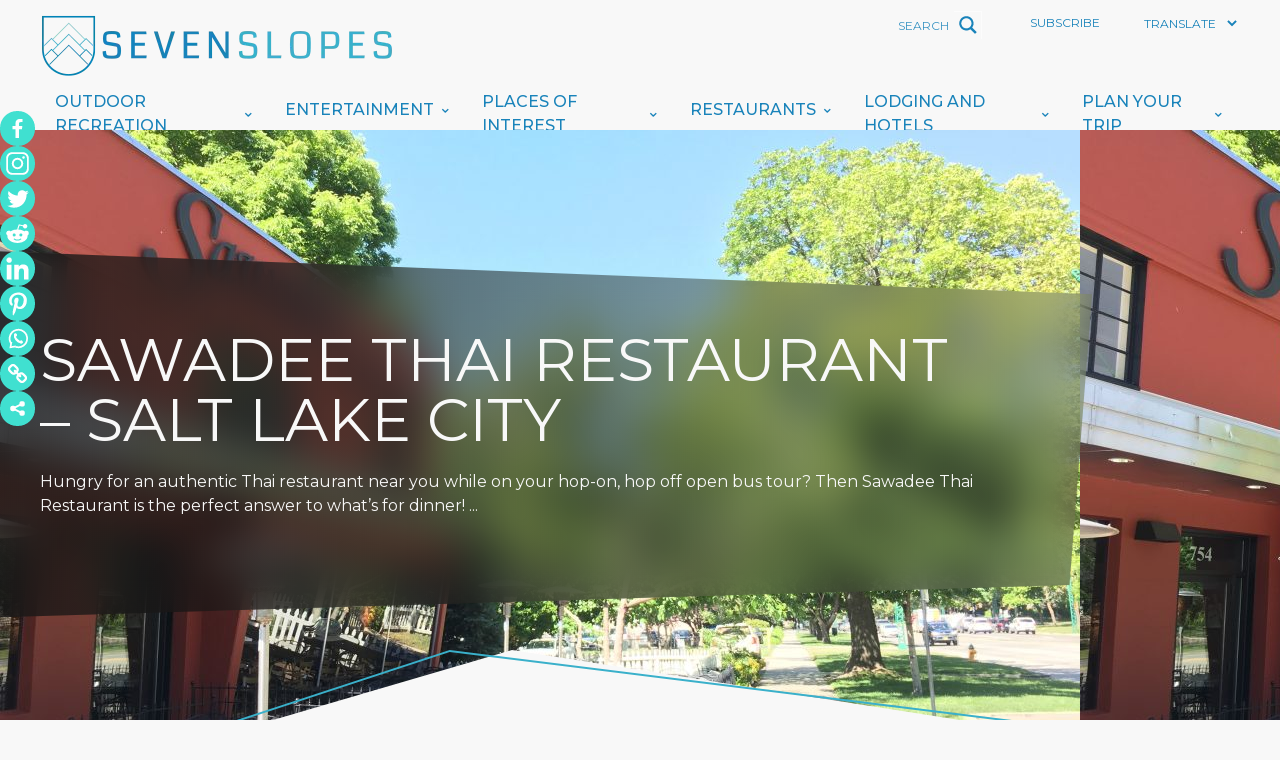

--- FILE ---
content_type: text/html; charset=UTF-8
request_url: https://www.sevenslopes.com/thai-restaurant-salt-lake-city/
body_size: 29113
content:
		<style type="text/css">
					.heateor_sss_button_instagram span.heateor_sss_svg,a.heateor_sss_instagram span.heateor_sss_svg{background:radial-gradient(circle at 30% 107%,#fdf497 0,#fdf497 5%,#fd5949 45%,#d6249f 60%,#285aeb 90%)}
						div.heateor_sss_horizontal_sharing a.heateor_sss_button_instagram span{background:turquoise!important;}div.heateor_sss_standard_follow_icons_container a.heateor_sss_button_instagram span{background:turquoise;}
							div.heateor_sss_horizontal_sharing a.heateor_sss_button_instagram span:hover{background:yellow!important;}div.heateor_sss_standard_follow_icons_container a.heateor_sss_button_instagram span:hover{background:yellow;}
							div.heateor_sss_vertical_sharing  a.heateor_sss_button_instagram span{background:turquoise!important;}div.heateor_sss_floating_follow_icons_container a.heateor_sss_button_instagram span{background:turquoise;}
							div.heateor_sss_vertical_sharing a.heateor_sss_button_instagram span:hover{background:turquoise!important;}div.heateor_sss_floating_follow_icons_container a.heateor_sss_button_instagram span:hover{background:turquoise;}
				.heateor_sss_horizontal_sharing .heateor_sss_svg,.heateor_sss_standard_follow_icons_container .heateor_sss_svg{
							background-color: turquoise!important;
				background: turquoise!important;
							color: white;
						border-width: 0px;
			border-style: solid;
			border-color: transparent;
		}
					div.heateor_sss_horizontal_sharing span.heateor_sss_svg svg:hover path:not(.heateor_sss_no_fill),div.heateor_sss_horizontal_sharing span.heateor_sss_svg svg:hover ellipse, div.heateor_sss_horizontal_sharing span.heateor_sss_svg svg:hover circle, div.heateor_sss_horizontal_sharing span.heateor_sss_svg svg:hover polygon{
		        fill: pink;
		    }
		    div.heateor_sss_horizontal_sharing span.heateor_sss_svg svg:hover path.heateor_sss_svg_stroke{
		    	stroke: pink;
		    }
				.heateor_sss_horizontal_sharing span.heateor_sss_svg:hover,.heateor_sss_standard_follow_icons_container span.heateor_sss_svg:hover{
							background-color: yellow!important;
				background: yellow!important;
							color: pink;
						border-color: transparent;
		}
		.heateor_sss_vertical_sharing span.heateor_sss_svg,.heateor_sss_floating_follow_icons_container span.heateor_sss_svg{
							background-color: turquoise!important;
				background: turquoise!important;
							color: white;
						border-width: 0px;
			border-style: solid;
			border-color: transparent;
		}
						    div.heateor_sss_vertical_sharing span.heateor_sss_svg svg:hover path:not(.heateor_sss_no_fill),div.heateor_sss_vertical_sharing span.heateor_sss_svg svg:hover ellipse, div.heateor_sss_vertical_sharing span.heateor_sss_svg svg:hover circle, div.heateor_sss_vertical_sharing span.heateor_sss_svg svg:hover polygon{
		        fill:pink;
		    }
		    div.heateor_sss_vertical_sharing span.heateor_sss_svg svg:hover path.heateor_sss_svg_stroke{
		    	stroke:pink;
		    }
				.heateor_sss_vertical_sharing span.heateor_sss_svg:hover,.heateor_sss_floating_follow_icons_container span.heateor_sss_svg:hover{
							background-color: turquoise!important;
				background: turquoise!important;
							color: pink;
						border-color: transparent;
		}
		@media screen and (max-width:783px) {.heateor_sss_vertical_sharing{display:none!important}}div.heateor_sss_mobile_footer{display:none;}@media screen and (max-width:783px){div.heateor_sss_bottom_sharing .heateorSssTCBackground{background-color:white}div.heateor_sss_bottom_sharing{width:100%!important;left:0!important;}div.heateor_sss_bottom_sharing a{width:11.111111111111% !important;}div.heateor_sss_bottom_sharing .heateor_sss_svg{width: 100% !important;}div.heateor_sss_bottom_sharing div.heateorSssTotalShareCount{font-size:1em!important;line-height:24.5px!important}div.heateor_sss_bottom_sharing div.heateorSssTotalShareText{font-size:.7em!important;line-height:0px!important}div.heateor_sss_mobile_footer{display:block;height:35px;}.heateor_sss_bottom_sharing{padding:0!important;display:block!important;width:auto!important;bottom:-2px!important;top: auto!important;}.heateor_sss_bottom_sharing .heateor_sss_square_count{line-height:inherit;}.heateor_sss_bottom_sharing .heateorSssSharingArrow{display:none;}.heateor_sss_bottom_sharing .heateorSssTCBackground{margin-right:1.1em!important}}div.heateorSssSharingArrow{display:none}		</style>
		<!doctype html>
<html lang=&quot;en-US&quot;>
  <head>
    <meta charset="utf-8">
    <meta http-equiv="x-ua-compatible" content="ie=edge">
    <meta name="viewport" content="width=device-width, initial-scale=1, shrink-to-fit=no">
    
    <meta name='robots' content='index, follow, max-image-preview:large, max-snippet:-1, max-video-preview:-1' />

	<!-- This site is optimized with the Yoast SEO plugin v22.9 - https://yoast.com/wordpress/plugins/seo/ -->
	<title>Best Thai Restaurant in Salt Lake City - Sawadee Thai Restaurant</title>
	<meta name="description" content="Visit the best Thai Restaurant in Salt Lake City, Utah. Serving authentic and delicious Thai food for over 40 years." />
	<link rel="canonical" href="https://www.sevenslopes.com/thai-restaurant-salt-lake-city/" />
	<meta property="og:locale" content="en_US" />
	<meta property="og:type" content="article" />
	<meta property="og:title" content="Best Thai Restaurant in Salt Lake City - Sawadee Thai Restaurant" />
	<meta property="og:description" content="Visit the best Thai Restaurant in Salt Lake City, Utah. Serving authentic and delicious Thai food for over 40 years." />
	<meta property="og:url" content="https://www.sevenslopes.com/thai-restaurant-salt-lake-city/" />
	<meta property="og:site_name" content="Seven Slopes" />
	<meta property="article:published_time" content="2019-04-03T20:19:54+00:00" />
	<meta property="article:modified_time" content="2024-07-16T22:31:27+00:00" />
	<meta property="og:image" content="https://www.sevenslopes.com/wp-content/uploads/2019/04/IMG_5197-1080x675-1.jpg" />
	<meta property="og:image:width" content="1080" />
	<meta property="og:image:height" content="675" />
	<meta property="og:image:type" content="image/jpeg" />
	<meta name="author" content="tony" />
	<meta name="twitter:card" content="summary_large_image" />
	<meta name="twitter:label1" content="Written by" />
	<meta name="twitter:data1" content="tony" />
	<meta name="twitter:label2" content="Est. reading time" />
	<meta name="twitter:data2" content="3 minutes" />
	<script type="application/ld+json" class="yoast-schema-graph">{"@context":"https://schema.org","@graph":[{"@type":"WebPage","@id":"https://www.sevenslopes.com/thai-restaurant-salt-lake-city/","url":"https://www.sevenslopes.com/thai-restaurant-salt-lake-city/","name":"Best Thai Restaurant in Salt Lake City - Sawadee Thai Restaurant","isPartOf":{"@id":"https://www.sevenslopes.com/#website"},"primaryImageOfPage":{"@id":"https://www.sevenslopes.com/thai-restaurant-salt-lake-city/#primaryimage"},"image":{"@id":"https://www.sevenslopes.com/thai-restaurant-salt-lake-city/#primaryimage"},"thumbnailUrl":"https://www.sevenslopes.com/wp-content/uploads/2019/04/IMG_5197-1080x675-1.jpg","datePublished":"2019-04-03T20:19:54+00:00","dateModified":"2024-07-16T22:31:27+00:00","author":{"@id":"https://www.sevenslopes.com/#/schema/person/8c9b84b40214573563f03ca5ede21946"},"description":"Visit the best Thai Restaurant in Salt Lake City, Utah. Serving authentic and delicious Thai food for over 40 years.","breadcrumb":{"@id":"https://www.sevenslopes.com/thai-restaurant-salt-lake-city/#breadcrumb"},"inLanguage":"en-US","potentialAction":[{"@type":"ReadAction","target":["https://www.sevenslopes.com/thai-restaurant-salt-lake-city/"]}]},{"@type":"ImageObject","inLanguage":"en-US","@id":"https://www.sevenslopes.com/thai-restaurant-salt-lake-city/#primaryimage","url":"https://www.sevenslopes.com/wp-content/uploads/2019/04/IMG_5197-1080x675-1.jpg","contentUrl":"https://www.sevenslopes.com/wp-content/uploads/2019/04/IMG_5197-1080x675-1.jpg","width":1080,"height":675},{"@type":"BreadcrumbList","@id":"https://www.sevenslopes.com/thai-restaurant-salt-lake-city/#breadcrumb","itemListElement":[{"@type":"ListItem","position":1,"name":"Home","item":"https://www.sevenslopes.com/"},{"@type":"ListItem","position":2,"name":"Blog","item":"https://www.sevenslopes.com/blog/"},{"@type":"ListItem","position":3,"name":"Sawadee Thai Restaurant &#8211; Salt Lake City"}]},{"@type":"WebSite","@id":"https://www.sevenslopes.com/#website","url":"https://www.sevenslopes.com/","name":"Seven Slopes","description":"","potentialAction":[{"@type":"SearchAction","target":{"@type":"EntryPoint","urlTemplate":"https://www.sevenslopes.com/?s={search_term_string}"},"query-input":"required name=search_term_string"}],"inLanguage":"en-US"},{"@type":"Person","@id":"https://www.sevenslopes.com/#/schema/person/8c9b84b40214573563f03ca5ede21946","name":"tony","image":{"@type":"ImageObject","inLanguage":"en-US","@id":"https://www.sevenslopes.com/#/schema/person/image/","url":"https://secure.gravatar.com/avatar/901514818545f4ef93b1a252f68920522890dae335fdcb28f1305fd117bd47de?s=96&d=mm&r=g","contentUrl":"https://secure.gravatar.com/avatar/901514818545f4ef93b1a252f68920522890dae335fdcb28f1305fd117bd47de?s=96&d=mm&r=g","caption":"tony"},"url":"https://www.sevenslopes.com/author/tony/"}]}</script>
	<!-- / Yoast SEO plugin. -->


<link rel='dns-prefetch' href='//cdnjs.cloudflare.com' />
<link rel='dns-prefetch' href='//use.fontawesome.com' />
<link rel="alternate" type="application/rss+xml" title="Seven Slopes &raquo; Sawadee Thai Restaurant &#8211; Salt Lake City Comments Feed" href="https://www.sevenslopes.com/thai-restaurant-salt-lake-city/feed/" />
<link rel="alternate" title="oEmbed (JSON)" type="application/json+oembed" href="https://www.sevenslopes.com/wp-json/oembed/1.0/embed?url=https%3A%2F%2Fwww.sevenslopes.com%2Fthai-restaurant-salt-lake-city%2F" />
<link rel="alternate" title="oEmbed (XML)" type="text/xml+oembed" href="https://www.sevenslopes.com/wp-json/oembed/1.0/embed?url=https%3A%2F%2Fwww.sevenslopes.com%2Fthai-restaurant-salt-lake-city%2F&#038;format=xml" />
<style id='wp-img-auto-sizes-contain-inline-css' type='text/css'>
img:is([sizes=auto i],[sizes^="auto," i]){contain-intrinsic-size:3000px 1500px}
/*# sourceURL=wp-img-auto-sizes-contain-inline-css */
</style>
<link rel='stylesheet' id='gtranslate-style-css' href='https://www.sevenslopes.com/wp-content/plugins/gtranslate/gtranslate-style24.css?ver=6.9' type='text/css' media='all' />
<link rel='stylesheet' id='sbi_styles-css' href='https://www.sevenslopes.com/wp-content/plugins/instagram-feed/css/sbi-styles.min.css?ver=6.4.3' type='text/css' media='all' />
<style id='wp-block-library-inline-css' type='text/css'>
:root{--wp-block-synced-color:#7a00df;--wp-block-synced-color--rgb:122,0,223;--wp-bound-block-color:var(--wp-block-synced-color);--wp-editor-canvas-background:#ddd;--wp-admin-theme-color:#007cba;--wp-admin-theme-color--rgb:0,124,186;--wp-admin-theme-color-darker-10:#006ba1;--wp-admin-theme-color-darker-10--rgb:0,107,160.5;--wp-admin-theme-color-darker-20:#005a87;--wp-admin-theme-color-darker-20--rgb:0,90,135;--wp-admin-border-width-focus:2px}@media (min-resolution:192dpi){:root{--wp-admin-border-width-focus:1.5px}}.wp-element-button{cursor:pointer}:root .has-very-light-gray-background-color{background-color:#eee}:root .has-very-dark-gray-background-color{background-color:#313131}:root .has-very-light-gray-color{color:#eee}:root .has-very-dark-gray-color{color:#313131}:root .has-vivid-green-cyan-to-vivid-cyan-blue-gradient-background{background:linear-gradient(135deg,#00d084,#0693e3)}:root .has-purple-crush-gradient-background{background:linear-gradient(135deg,#34e2e4,#4721fb 50%,#ab1dfe)}:root .has-hazy-dawn-gradient-background{background:linear-gradient(135deg,#faaca8,#dad0ec)}:root .has-subdued-olive-gradient-background{background:linear-gradient(135deg,#fafae1,#67a671)}:root .has-atomic-cream-gradient-background{background:linear-gradient(135deg,#fdd79a,#004a59)}:root .has-nightshade-gradient-background{background:linear-gradient(135deg,#330968,#31cdcf)}:root .has-midnight-gradient-background{background:linear-gradient(135deg,#020381,#2874fc)}:root{--wp--preset--font-size--normal:16px;--wp--preset--font-size--huge:42px}.has-regular-font-size{font-size:1em}.has-larger-font-size{font-size:2.625em}.has-normal-font-size{font-size:var(--wp--preset--font-size--normal)}.has-huge-font-size{font-size:var(--wp--preset--font-size--huge)}.has-text-align-center{text-align:center}.has-text-align-left{text-align:left}.has-text-align-right{text-align:right}.has-fit-text{white-space:nowrap!important}#end-resizable-editor-section{display:none}.aligncenter{clear:both}.items-justified-left{justify-content:flex-start}.items-justified-center{justify-content:center}.items-justified-right{justify-content:flex-end}.items-justified-space-between{justify-content:space-between}.screen-reader-text{border:0;clip-path:inset(50%);height:1px;margin:-1px;overflow:hidden;padding:0;position:absolute;width:1px;word-wrap:normal!important}.screen-reader-text:focus{background-color:#ddd;clip-path:none;color:#444;display:block;font-size:1em;height:auto;left:5px;line-height:normal;padding:15px 23px 14px;text-decoration:none;top:5px;width:auto;z-index:100000}html :where(.has-border-color){border-style:solid}html :where([style*=border-top-color]){border-top-style:solid}html :where([style*=border-right-color]){border-right-style:solid}html :where([style*=border-bottom-color]){border-bottom-style:solid}html :where([style*=border-left-color]){border-left-style:solid}html :where([style*=border-width]){border-style:solid}html :where([style*=border-top-width]){border-top-style:solid}html :where([style*=border-right-width]){border-right-style:solid}html :where([style*=border-bottom-width]){border-bottom-style:solid}html :where([style*=border-left-width]){border-left-style:solid}html :where(img[class*=wp-image-]){height:auto;max-width:100%}:where(figure){margin:0 0 1em}html :where(.is-position-sticky){--wp-admin--admin-bar--position-offset:var(--wp-admin--admin-bar--height,0px)}@media screen and (max-width:600px){html :where(.is-position-sticky){--wp-admin--admin-bar--position-offset:0px}}
/*# sourceURL=/wp-includes/css/dist/block-library/common.min.css */
</style>
<link rel='stylesheet' id='wpdreams-asl-basic-css' href='https://www.sevenslopes.com/wp-content/plugins/ajax-search-lite/css/style.basic.css?ver=4.10' type='text/css' media='all' />
<link rel='stylesheet' id='wpdreams-ajaxsearchlite-css' href='https://www.sevenslopes.com/wp-content/plugins/ajax-search-lite/css/style-curvy-blue.css?ver=4.10' type='text/css' media='all' />
<link rel='stylesheet' id='heateor_sss_frontend_css-css' href='https://www.sevenslopes.com/wp-content/plugins/sassy-social-share/public/css/sassy-social-share-public.css?ver=3.3.42' type='text/css' media='all' />
<link rel='stylesheet' id='sage/main.css-css' href='https://www.sevenslopes.com/wp-content/themes/spark/public/css/main.css' type='text/css' media='all' />
<link rel='stylesheet' id='sage/font-awesome.css-css' href='https://use.fontawesome.com/releases/v5.7.2/css/all.css' type='text/css' media='all' />
<style id='wp-block-paragraph-inline-css' type='text/css'>
.is-small-text{font-size:.875em}.is-regular-text{font-size:1em}.is-large-text{font-size:2.25em}.is-larger-text{font-size:3em}.has-drop-cap:not(:focus):first-letter{float:left;font-size:8.4em;font-style:normal;font-weight:100;line-height:.68;margin:.05em .1em 0 0;text-transform:uppercase}body.rtl .has-drop-cap:not(:focus):first-letter{float:none;margin-left:.1em}p.has-drop-cap.has-background{overflow:hidden}:root :where(p.has-background){padding:1.25em 2.375em}:where(p.has-text-color:not(.has-link-color)) a{color:inherit}p.has-text-align-left[style*="writing-mode:vertical-lr"],p.has-text-align-right[style*="writing-mode:vertical-rl"]{rotate:180deg}
/*# sourceURL=https://www.sevenslopes.com/wp-includes/blocks/paragraph/style.min.css */
</style>
<style id='wp-block-heading-inline-css' type='text/css'>
h1:where(.wp-block-heading).has-background,h2:where(.wp-block-heading).has-background,h3:where(.wp-block-heading).has-background,h4:where(.wp-block-heading).has-background,h5:where(.wp-block-heading).has-background,h6:where(.wp-block-heading).has-background{padding:1.25em 2.375em}h1.has-text-align-left[style*=writing-mode]:where([style*=vertical-lr]),h1.has-text-align-right[style*=writing-mode]:where([style*=vertical-rl]),h2.has-text-align-left[style*=writing-mode]:where([style*=vertical-lr]),h2.has-text-align-right[style*=writing-mode]:where([style*=vertical-rl]),h3.has-text-align-left[style*=writing-mode]:where([style*=vertical-lr]),h3.has-text-align-right[style*=writing-mode]:where([style*=vertical-rl]),h4.has-text-align-left[style*=writing-mode]:where([style*=vertical-lr]),h4.has-text-align-right[style*=writing-mode]:where([style*=vertical-rl]),h5.has-text-align-left[style*=writing-mode]:where([style*=vertical-lr]),h5.has-text-align-right[style*=writing-mode]:where([style*=vertical-rl]),h6.has-text-align-left[style*=writing-mode]:where([style*=vertical-lr]),h6.has-text-align-right[style*=writing-mode]:where([style*=vertical-rl]){rotate:180deg}
/*# sourceURL=https://www.sevenslopes.com/wp-includes/blocks/heading/style.min.css */
</style>
<style id='wp-block-image-inline-css' type='text/css'>
.wp-block-image>a,.wp-block-image>figure>a{display:inline-block}.wp-block-image img{box-sizing:border-box;height:auto;max-width:100%;vertical-align:bottom}@media not (prefers-reduced-motion){.wp-block-image img.hide{visibility:hidden}.wp-block-image img.show{animation:show-content-image .4s}}.wp-block-image[style*=border-radius] img,.wp-block-image[style*=border-radius]>a{border-radius:inherit}.wp-block-image.has-custom-border img{box-sizing:border-box}.wp-block-image.aligncenter{text-align:center}.wp-block-image.alignfull>a,.wp-block-image.alignwide>a{width:100%}.wp-block-image.alignfull img,.wp-block-image.alignwide img{height:auto;width:100%}.wp-block-image .aligncenter,.wp-block-image .alignleft,.wp-block-image .alignright,.wp-block-image.aligncenter,.wp-block-image.alignleft,.wp-block-image.alignright{display:table}.wp-block-image .aligncenter>figcaption,.wp-block-image .alignleft>figcaption,.wp-block-image .alignright>figcaption,.wp-block-image.aligncenter>figcaption,.wp-block-image.alignleft>figcaption,.wp-block-image.alignright>figcaption{caption-side:bottom;display:table-caption}.wp-block-image .alignleft{float:left;margin:.5em 1em .5em 0}.wp-block-image .alignright{float:right;margin:.5em 0 .5em 1em}.wp-block-image .aligncenter{margin-left:auto;margin-right:auto}.wp-block-image :where(figcaption){margin-bottom:1em;margin-top:.5em}.wp-block-image.is-style-circle-mask img{border-radius:9999px}@supports ((-webkit-mask-image:none) or (mask-image:none)) or (-webkit-mask-image:none){.wp-block-image.is-style-circle-mask img{border-radius:0;-webkit-mask-image:url('data:image/svg+xml;utf8,<svg viewBox="0 0 100 100" xmlns="http://www.w3.org/2000/svg"><circle cx="50" cy="50" r="50"/></svg>');mask-image:url('data:image/svg+xml;utf8,<svg viewBox="0 0 100 100" xmlns="http://www.w3.org/2000/svg"><circle cx="50" cy="50" r="50"/></svg>');mask-mode:alpha;-webkit-mask-position:center;mask-position:center;-webkit-mask-repeat:no-repeat;mask-repeat:no-repeat;-webkit-mask-size:contain;mask-size:contain}}:root :where(.wp-block-image.is-style-rounded img,.wp-block-image .is-style-rounded img){border-radius:9999px}.wp-block-image figure{margin:0}.wp-lightbox-container{display:flex;flex-direction:column;position:relative}.wp-lightbox-container img{cursor:zoom-in}.wp-lightbox-container img:hover+button{opacity:1}.wp-lightbox-container button{align-items:center;backdrop-filter:blur(16px) saturate(180%);background-color:#5a5a5a40;border:none;border-radius:4px;cursor:zoom-in;display:flex;height:20px;justify-content:center;opacity:0;padding:0;position:absolute;right:16px;text-align:center;top:16px;width:20px;z-index:100}@media not (prefers-reduced-motion){.wp-lightbox-container button{transition:opacity .2s ease}}.wp-lightbox-container button:focus-visible{outline:3px auto #5a5a5a40;outline:3px auto -webkit-focus-ring-color;outline-offset:3px}.wp-lightbox-container button:hover{cursor:pointer;opacity:1}.wp-lightbox-container button:focus{opacity:1}.wp-lightbox-container button:focus,.wp-lightbox-container button:hover,.wp-lightbox-container button:not(:hover):not(:active):not(.has-background){background-color:#5a5a5a40;border:none}.wp-lightbox-overlay{box-sizing:border-box;cursor:zoom-out;height:100vh;left:0;overflow:hidden;position:fixed;top:0;visibility:hidden;width:100%;z-index:100000}.wp-lightbox-overlay .close-button{align-items:center;cursor:pointer;display:flex;justify-content:center;min-height:40px;min-width:40px;padding:0;position:absolute;right:calc(env(safe-area-inset-right) + 16px);top:calc(env(safe-area-inset-top) + 16px);z-index:5000000}.wp-lightbox-overlay .close-button:focus,.wp-lightbox-overlay .close-button:hover,.wp-lightbox-overlay .close-button:not(:hover):not(:active):not(.has-background){background:none;border:none}.wp-lightbox-overlay .lightbox-image-container{height:var(--wp--lightbox-container-height);left:50%;overflow:hidden;position:absolute;top:50%;transform:translate(-50%,-50%);transform-origin:top left;width:var(--wp--lightbox-container-width);z-index:9999999999}.wp-lightbox-overlay .wp-block-image{align-items:center;box-sizing:border-box;display:flex;height:100%;justify-content:center;margin:0;position:relative;transform-origin:0 0;width:100%;z-index:3000000}.wp-lightbox-overlay .wp-block-image img{height:var(--wp--lightbox-image-height);min-height:var(--wp--lightbox-image-height);min-width:var(--wp--lightbox-image-width);width:var(--wp--lightbox-image-width)}.wp-lightbox-overlay .wp-block-image figcaption{display:none}.wp-lightbox-overlay button{background:none;border:none}.wp-lightbox-overlay .scrim{background-color:#fff;height:100%;opacity:.9;position:absolute;width:100%;z-index:2000000}.wp-lightbox-overlay.active{visibility:visible}@media not (prefers-reduced-motion){.wp-lightbox-overlay.active{animation:turn-on-visibility .25s both}.wp-lightbox-overlay.active img{animation:turn-on-visibility .35s both}.wp-lightbox-overlay.show-closing-animation:not(.active){animation:turn-off-visibility .35s both}.wp-lightbox-overlay.show-closing-animation:not(.active) img{animation:turn-off-visibility .25s both}.wp-lightbox-overlay.zoom.active{animation:none;opacity:1;visibility:visible}.wp-lightbox-overlay.zoom.active .lightbox-image-container{animation:lightbox-zoom-in .4s}.wp-lightbox-overlay.zoom.active .lightbox-image-container img{animation:none}.wp-lightbox-overlay.zoom.active .scrim{animation:turn-on-visibility .4s forwards}.wp-lightbox-overlay.zoom.show-closing-animation:not(.active){animation:none}.wp-lightbox-overlay.zoom.show-closing-animation:not(.active) .lightbox-image-container{animation:lightbox-zoom-out .4s}.wp-lightbox-overlay.zoom.show-closing-animation:not(.active) .lightbox-image-container img{animation:none}.wp-lightbox-overlay.zoom.show-closing-animation:not(.active) .scrim{animation:turn-off-visibility .4s forwards}}@keyframes show-content-image{0%{visibility:hidden}99%{visibility:hidden}to{visibility:visible}}@keyframes turn-on-visibility{0%{opacity:0}to{opacity:1}}@keyframes turn-off-visibility{0%{opacity:1;visibility:visible}99%{opacity:0;visibility:visible}to{opacity:0;visibility:hidden}}@keyframes lightbox-zoom-in{0%{transform:translate(calc((-100vw + var(--wp--lightbox-scrollbar-width))/2 + var(--wp--lightbox-initial-left-position)),calc(-50vh + var(--wp--lightbox-initial-top-position))) scale(var(--wp--lightbox-scale))}to{transform:translate(-50%,-50%) scale(1)}}@keyframes lightbox-zoom-out{0%{transform:translate(-50%,-50%) scale(1);visibility:visible}99%{visibility:visible}to{transform:translate(calc((-100vw + var(--wp--lightbox-scrollbar-width))/2 + var(--wp--lightbox-initial-left-position)),calc(-50vh + var(--wp--lightbox-initial-top-position))) scale(var(--wp--lightbox-scale));visibility:hidden}}
/*# sourceURL=https://www.sevenslopes.com/wp-includes/blocks/image/style.min.css */
</style>
<script type="text/javascript" src="https://cdnjs.cloudflare.com/ajax/libs/jquery/3.3.1/jquery.min.js" id="jquery-js"></script>
<link rel="https://api.w.org/" href="https://www.sevenslopes.com/wp-json/" /><link rel="alternate" title="JSON" type="application/json" href="https://www.sevenslopes.com/wp-json/wp/v2/posts/201" /><link rel="EditURI" type="application/rsd+xml" title="RSD" href="https://www.sevenslopes.com/xmlrpc.php?rsd" />
<meta name="generator" content="WordPress 6.9" />
<link rel='shortlink' href='https://www.sevenslopes.com/?p=201' />

		<!-- GA Google Analytics @ https://m0n.co/ga -->
		<script async src="https://www.googletagmanager.com/gtag/js?id=G-PQG656EQ2R"></script>
		<script>
			window.dataLayer = window.dataLayer || [];
			function gtag(){dataLayer.push(arguments);}
			gtag('js', new Date());
			gtag('config', 'G-PQG656EQ2R');
		</script>

					<link rel="preconnect" href="https://fonts.gstatic.com" crossorigin />
				<link rel="preload" as="style" href="//fonts.googleapis.com/css?family=Open+Sans&display=swap" />
				<link rel="stylesheet" href="//fonts.googleapis.com/css?family=Open+Sans&display=swap" media="all" />
				                <style>
                    
					div[id*='ajaxsearchlitesettings'].searchsettings .asl_option_inner label {
						font-size: 0px !important;
						color: rgba(0, 0, 0, 0);
					}
					div[id*='ajaxsearchlitesettings'].searchsettings .asl_option_inner label:after {
						font-size: 11px !important;
						position: absolute;
						top: 0;
						left: 0;
						z-index: 1;
					}
					.asl_w_container {
						width: 100%;
						margin: 0px 0px 0px 0px;
					}
					div[id*='ajaxsearchlite'].asl_m {
						width: 100%;
					}
					div[id*='ajaxsearchliteres'].wpdreams_asl_results div.resdrg span.highlighted {
						font-weight: bold;
						color: rgba(217, 49, 43, 1);
						background-color: rgba(238, 238, 238, 1);
					}
					div[id*='ajaxsearchliteres'].wpdreams_asl_results .results div.asl_image {
						width: 70px;
						height: 70px;
						background-size: cover;
						background-repeat: no-repeat;
					}
					div.asl_r .results {
						max-height: none;
					}
				
							.asl_w, .asl_w * {font-family:"Montserrat" !important;}
							.asl_m input[type=search]::placeholder{font-family:"Montserrat" !important;}
							.asl_m input[type=search]::-webkit-input-placeholder{font-family:"Montserrat" !important;}
							.asl_m input[type=search]::-moz-placeholder{font-family:"Montserrat" !important;}
							.asl_m input[type=search]:-ms-input-placeholder{font-family:"Montserrat" !important;}
						
						.asl_m, .asl_m .probox {
							background-color: rgba(248, 248, 248, 0) !important;
							background-image: none !important;
							-webkit-background-image: none !important;
							-ms-background-image: none !important;
						}
					
						.asl_m .probox svg {
							fill: rgb(25, 131, 186) !important;
						}
						.asl_m .probox .innericon {
							background-color: rgba(248, 248, 248, 0) !important;
							background-image: none !important;
							-webkit-background-image: none !important;
							-ms-background-image: none !important;
						}
					
						div.asl_m.asl_w {
							border:1px none rgb(0, 0, 0) !important;border-radius:0px 0px 0px 0px !important;
							box-shadow: none !important;
						}
						div.asl_m.asl_w .probox {border: none !important;}
					
						div.asl_r.asl_w.vertical .results .item::after {
							display: block;
							position: absolute;
							bottom: 0;
							content: '';
							height: 1px;
							width: 100%;
							background: #D8D8D8;
						}
						div.asl_r.asl_w.vertical .results .item.asl_last_item::after {
							display: none;
						}
					                </style>
                <link rel="icon" href="https://www.sevenslopes.com/wp-content/uploads/2021/09/cropped-SevenSlopes_Logo_0011X-1-32x32.png" sizes="32x32" />
<link rel="icon" href="https://www.sevenslopes.com/wp-content/uploads/2021/09/cropped-SevenSlopes_Logo_0011X-1-192x192.png" sizes="192x192" />
<link rel="apple-touch-icon" href="https://www.sevenslopes.com/wp-content/uploads/2021/09/cropped-SevenSlopes_Logo_0011X-1-180x180.png" />
<meta name="msapplication-TileImage" content="https://www.sevenslopes.com/wp-content/uploads/2021/09/cropped-SevenSlopes_Logo_0011X-1-270x270.png" />
      </head>

  <body class="wp-singular post-template-default single single-post postid-201 single-format-standard wp-theme-sparkresources thai-restaurant-salt-lake-city app-data index-data singular-data single-data single-post-data single-post-thai-restaurant-salt-lake-city-data">
    
    
    <header>
  <section id="site-header">
    <div class="uk-container">
      <nav class="uk-navbar-container uk-navbar-transparent uk-navbar" uk-navbar="offset: 0; delay-hide: 500;">
        <div class="uk-navbar-left">
          <div class="uk-navbar-item">
            <a class="uk-logo" href="https://www.sevenslopes.com">
              <img src="https://www.sevenslopes.com/wp-content/uploads/2021/09/SevenSlopes_Logo_001.png" alt="Logo" width="354" height="64">
            </a>
          </div>
        </div>
        <div class="uk-navbar-right top-links">
          <ul class="uk-navbar-nav uk-visible@m">
            <li><div class="asl_w_container asl_w_container_1">
	<div id='ajaxsearchlite1'
		 data-id="1"
		 data-instance="1"
		 class="asl_w asl_m asl_m_1">
		<div class="probox">

	
	<div class='promagnifier'>
				<div class='innericon'>
			<svg version="1.1" xmlns="http://www.w3.org/2000/svg" xmlns:xlink="http://www.w3.org/1999/xlink" x="0px" y="0px" width="22" height="22" viewBox="0 0 512 512" enable-background="new 0 0 512 512" xml:space="preserve">
					<path d="M460.355,421.59L353.844,315.078c20.041-27.553,31.885-61.437,31.885-98.037
						C385.729,124.934,310.793,50,218.686,50C126.58,50,51.645,124.934,51.645,217.041c0,92.106,74.936,167.041,167.041,167.041
						c34.912,0,67.352-10.773,94.184-29.158L419.945,462L460.355,421.59z M100.631,217.041c0-65.096,52.959-118.056,118.055-118.056
						c65.098,0,118.057,52.959,118.057,118.056c0,65.096-52.959,118.056-118.057,118.056C153.59,335.097,100.631,282.137,100.631,217.041
						z"/>
				</svg>
		</div>
	</div>

	
	
	<div class='prosettings' style='display:none;' data-opened=0>
				<div class='innericon'>
			<svg version="1.1" xmlns="http://www.w3.org/2000/svg" xmlns:xlink="http://www.w3.org/1999/xlink" x="0px" y="0px" width="22" height="22" viewBox="0 0 512 512" enable-background="new 0 0 512 512" xml:space="preserve">
					<polygon transform = "rotate(90 256 256)" points="142.332,104.886 197.48,50 402.5,256 197.48,462 142.332,407.113 292.727,256 "/>
				</svg>
		</div>
	</div>

	
	
	<div class='proinput'>
		<form autocomplete="off" aria-label='Ajax search form'>
			<input aria-label='Search input' type='search' class='orig' name='phrase' placeholder='SEARCH' value='' autocomplete="off"/>
			<input aria-label='Autocomplete input, do not use this' type='text' class='autocomplete' name='phrase' value='' autocomplete="off"/>
			<input type='submit' value="Start search" style='width:0; height: 0; visibility: hidden;'>
		</form>
	</div>

	
	
	<div class='proloading'>

		<div class="asl_loader"><div class="asl_loader-inner asl_simple-circle"></div></div>

			</div>

			<div class='proclose'>
			<svg version="1.1" xmlns="http://www.w3.org/2000/svg" xmlns:xlink="http://www.w3.org/1999/xlink" x="0px"
				 y="0px"
				 width="12" height="12" viewBox="0 0 512 512" enable-background="new 0 0 512 512"
				 xml:space="preserve">
				<polygon points="438.393,374.595 319.757,255.977 438.378,137.348 374.595,73.607 255.995,192.225 137.375,73.622 73.607,137.352 192.246,255.983 73.622,374.625 137.352,438.393 256.002,319.734 374.652,438.378 "/>
			</svg>
		</div>
	
	
</div>	</div>
	<div class='asl_data_container' style="display:none !important;">
		<div class="asl_init_data wpdreams_asl_data_ct" style="display:none !important;" id="asl_init_id_1" data-asldata="[base64]"></div>	<div id="asl_hidden_data">
		<svg style="position:absolute" height="0" width="0">
			<filter id="aslblur">
				<feGaussianBlur in="SourceGraphic" stdDeviation="4"/>
			</filter>
		</svg>
		<svg style="position:absolute" height="0" width="0">
			<filter id="no_aslblur"></filter>
		</svg>
	</div>
	</div>

	<div id='ajaxsearchliteres1' class='vertical wpdreams_asl_results asl_w asl_r asl_r_1'>

	
	<div class="results">

		
		<div class="resdrg">
		</div>

		
	</div>

	
	
</div>

	<div id='__original__ajaxsearchlitesettings1'
		 data-id="1"
		 class="searchsettings wpdreams_asl_settings asl_w asl_s asl_s_1">
		<form name='options' autocomplete='off'>

	
	
	<input type="hidden" name="filters_changed" style="display:none;" value="0">
	<input type="hidden" name="filters_initial" style="display:none;" value="1">

	<div class="asl_option_inner hiddend">
		<input type='hidden' name='qtranslate_lang' id='qtranslate_lang1'
			   value='0'/>
	</div>

	
	
	<fieldset class="asl_sett_scroll">
		<legend style="display: none;">Generic selectors</legend>
		<div class="asl_option">
			<div class="asl_option_inner">
				<input type="checkbox" value="exact" id="set_exactonly1"
					   title="Exact matches only"
					   name="asl_gen[]" />
				<label for="set_exactonly1">Exact matches only</label>
			</div>
			<div class="asl_option_label">
				Exact matches only			</div>
		</div>
		<div class="asl_option">
			<div class="asl_option_inner">
				<input type="checkbox" value="title" id="set_intitle1"
					   title="Search in title"
					   name="asl_gen[]"  checked="checked"/>
				<label for="set_intitle1">Search in title</label>
			</div>
			<div class="asl_option_label">
				Search in title			</div>
		</div>
		<div class="asl_option">
			<div class="asl_option_inner">
				<input type="checkbox" value="content" id="set_incontent1"
					   title="Search in content"
					   name="asl_gen[]"  checked="checked"/>
				<label for="set_incontent1">Search in content</label>
			</div>
			<div class="asl_option_label">
				Search in content			</div>
		</div>
		<div class="asl_option_inner hiddend">
			<input type="checkbox" value="excerpt" id="set_inexcerpt1"
				   title="Search in excerpt"
				   name="asl_gen[]"  checked="checked"/>
			<label for="set_inexcerpt1">Search in excerpt</label>
		</div>
	</fieldset>
	<fieldset class="asl_sett_scroll">
		<legend style="display: none;">Post Type Selectors</legend>
					<div class="asl_option_inner hiddend">
				<input type="checkbox" value="post"
					   id="1customset_11"
					   title="Hidden option, ignore please"
					   name="customset[]" checked="checked"/>
				<label for="1customset_11">Hidden</label>
			</div>
			<div class="asl_option_label hiddend"></div>

						<div class="asl_option_inner hiddend">
				<input type="checkbox" value="page"
					   id="1customset_12"
					   title="Hidden option, ignore please"
					   name="customset[]" checked="checked"/>
				<label for="1customset_12">Hidden</label>
			</div>
			<div class="asl_option_label hiddend"></div>

				</fieldset>
	</form>
	</div>
</div></li>
                        <li><a href="#">Subscribe</a></li>
                        <li>
              <!-- GTranslate: https://gtranslate.io/ -->
              <select onchange="doGTranslate(this);" class="notranslate" id="gtranslate_selector" aria-label="Website Language Selector"><option value="">TRANSLATE</option><option value="en|ar">Arabic</option><option value="en|zh-CN">Chinese (Simplified)</option><option value="en|nl">Dutch</option><option value="en|en">English</option><option value="en|fr">French</option><option value="en|de">German</option><option value="en|it">Italian</option><option value="en|pt">Portuguese</option><option value="en|ru">Russian</option><option value="en|es">Spanish</option></select><style>
              #goog-gt-tt {display:none !important;}
              .goog-te-banner-frame {display:none !important;}
              .goog-te-menu-value:hover {text-decoration:none !important;}
              .goog-text-highlight {background-color:transparent !important;box-shadow:none !important;}
              body {top:0 !important;}
              #google_translate_element2 {display:none!important;}
              </style>
              <div id="google_translate_element2"></div>
            </li>
          </ul>
          <a class="uk-navbar-toggle uk-hidden@m" uk-toggle uk-navbar-toggle-icon href="#offcanvas-nav"></a>
        </div>
      </nav>
      <nav class="uk-navbar-container uk-navbar-transparent uk-navbar" uk-navbar="offset: 0; delay-hide: 500;">
                  <div class="uk-navbar-right">
            <ul class="uk-navbar-nav uk-visible@m">
              <li class="menu-item ">
      <a href="https://www.sevenslopes.com/category/outdoor-recreation/" class="menu-link">
        Outdoor Recreation
      </a>
  
    
    
    
  
  
          <div class="mega-menu uk-navbar-dropdown">
      <div class="uk-container">
        <div class="uk-grid uk-flex uk-flex-center" uk-grid>
                                      
                    <div class="uk-width-1-3@s">
            <div class="post post--">
                              <img width="1200" height="1200" src="https://www.sevenslopes.com/wp-content/uploads/2025/11/People-paddleboarding-on-the-Salt-Lake-City-during-a-summer-sunset-near-Antelope-Island-1-1.jpg" class="attachment-110598 size-110598 wp-post-image" alt="People paddleboarding on the Salt Lake City during a summer sunset near Antelope Island" large="" decoding="async" loading="lazy" srcset="https://www.sevenslopes.com/wp-content/uploads/2025/11/People-paddleboarding-on-the-Salt-Lake-City-during-a-summer-sunset-near-Antelope-Island-1-1.jpg 1200w, https://www.sevenslopes.com/wp-content/uploads/2025/11/People-paddleboarding-on-the-Salt-Lake-City-during-a-summer-sunset-near-Antelope-Island-1-1-480x480.jpg 480w, https://www.sevenslopes.com/wp-content/uploads/2025/11/People-paddleboarding-on-the-Salt-Lake-City-during-a-summer-sunset-near-Antelope-Island-1-1-300x300.jpg 300w, https://www.sevenslopes.com/wp-content/uploads/2025/11/People-paddleboarding-on-the-Salt-Lake-City-during-a-summer-sunset-near-Antelope-Island-1-1-768x768.jpg 768w" sizes="auto, (max-width: 1200px) 100vw, 1200px" />
                            <a href="https://www.sevenslopes.com/summer-activities-in-utah-guide-for-your-trip/">
                <div class="content">
                  <div>
                    <h2>Summer Activities in Utah: Guide for your Trip</h2>
                    <p>Utah summers are exciting but it's not well known, especiall...</p>
                  </div>
                </div>
              </a>
            </div>
          </div>
                    <div class="uk-width-1-3@s">
            <div class="post post--">
                              <img width="1200" height="799" src="https://www.sevenslopes.com/wp-content/uploads/2024/06/JFP-NSP-156.jpg" class="attachment-110053 size-110053 wp-post-image" alt="Buffalo Point" large="" decoding="async" loading="lazy" srcset="https://www.sevenslopes.com/wp-content/uploads/2024/06/JFP-NSP-156.jpg 1200w, https://www.sevenslopes.com/wp-content/uploads/2024/06/JFP-NSP-156-480x320.jpg 480w, https://www.sevenslopes.com/wp-content/uploads/2024/06/JFP-NSP-156-300x200.jpg 300w, https://www.sevenslopes.com/wp-content/uploads/2024/06/JFP-NSP-156-768x511.jpg 768w" sizes="auto, (max-width: 1200px) 100vw, 1200px" />
                            <a href="https://www.sevenslopes.com/exploring-the-natural-wonders-of-antelope-island-state-park/">
                <div class="content">
                  <div>
                    <h2>Exploring the Natural Wonders of Antelope Island State Park</h2>
                    <p>Welcome to Antelope Island State Park, one of Utah’s hidde...</p>
                  </div>
                </div>
              </a>
            </div>
          </div>
                    <div class="uk-width-1-3@s">
            <div class="post post--">
                              <img width="612" height="424" src="https://www.sevenslopes.com/wp-content/uploads/2024/06/hike.jpg" class="attachment-110001 size-110001 wp-post-image" alt="" large="" decoding="async" loading="lazy" srcset="https://www.sevenslopes.com/wp-content/uploads/2024/06/hike.jpg 612w, https://www.sevenslopes.com/wp-content/uploads/2024/06/hike-480x333.jpg 480w, https://www.sevenslopes.com/wp-content/uploads/2024/06/hike-300x208.jpg 300w" sizes="auto, (max-width: 612px) 100vw, 612px" />
                            <a href="https://www.sevenslopes.com/discovering-family-friendly-hikes-in-the-wasatch-mountains/">
                <div class="content">
                  <div>
                    <h2>Discovering Family-Friendly Hikes in the Wasatch Mountains</h2>
                    <p>Utah's Wasatch Mountains offer an array of breathtaking hike...</p>
                  </div>
                </div>
              </a>
            </div>
          </div>
                          </div>

        <div class="uk-grid uk-flex uk-flex-center" uk-grid>
              <div class="uk-width-1-6@s">
            <a class="sublink-parent" href="https://www.sevenslopes.com/category/golf/" class="title">Golf</a>
                        
                        <ul class="sublinks">
                          <li><a href="https://www.sevenslopes.com/cool-indoor-adventures-salt-lake-city-utah/">Beat the Heat in SLC</a></li>
                          <li><a href="https://www.sevenslopes.com/top-5-best-golf-courses-in-salt-lake-city/">Top 5 Best Golf Courses in Salt Lake City</a></li>
                          <li><a href="https://www.sevenslopes.com/salt-lake-city-golf-lessons-and-equipment/">Salt Lake City Golf Lessons and Equipment</a></li>
                          <li><a href="https://www.sevenslopes.com/3-affordable-golf-courses-in-salt-lake-city/">3  Affordable Golf Courses in Salt Lake City</a></li>
                          <li><a href="https://www.sevenslopes.com/topgolf-utah/">Topgolf Utah</a></li>
                          <li><a href="https://www.sevenslopes.com/golf-in-st-george/">Golf in St George, Utah</a></li>
                        </ul>
          </div>
        
    
    
  
  
                <div class="uk-width-1-6@s">
            <a class="sublink-parent" href="https://www.sevenslopes.com/category/skiing/" class="title">Skiing</a>
                        
                        <ul class="sublinks">
                          <li><a href="https://www.sevenslopes.com/top-3-apres-ski-activities-brighton-resort-utah/">Top 3 “Après Ski” Activities &#8211; Brighton Resort, Utah</a></li>
                          <li><a href="https://www.sevenslopes.com/109903-2/"> Ultimate Guide to Park City Ski Resort</a></li>
                          <li><a href="https://www.sevenslopes.com/bear-lake-utah-activities/">Bear Lake, Utah Top 5 Activities</a></li>
                          <li><a href="https://www.sevenslopes.com/best-places-in-utah/">Best Places In Utah</a></li>
                          <li><a href="https://www.sevenslopes.com/ongoing-deals-in-saltlakecity-utah-restaurants-and-events/">Salt Lake City Deals &#8211; Restaurants &#038; Events</a></li>
                          <li><a href="https://www.sevenslopes.com/skiers-only/">Skiers Only</a></li>
                        </ul>
          </div>
        
    
    
  
  
                <div class="uk-width-1-6@s">
            <a class="sublink-parent" href="https://www.sevenslopes.com/category/motorsports/" class="title">Motorsports</a>
                        
                        <ul class="sublinks">
                          <li><a href="https://www.sevenslopes.com/utah-motorsports-campus/">Utah Motorsports Campus</a></li>
                          <li><a href="https://www.sevenslopes.com/camping-near-salt-lake-city-utah-water-sporting-paradise/">Camping near Salt Lake City, Utah: Water-sporting Paradise</a></li>
                          <li><a href="https://www.sevenslopes.com/jeeping-near-salt-lake-city/">Jeeping Near Salt Lake City</a></li>
                          <li><a href="https://www.sevenslopes.com/where-to-go-jeeping-in-southern-utah/">Where to go Jeeping in Southern Utah</a></li>
                          <li><a href="https://www.sevenslopes.com/5-mile-pass-recreation-area/">5 Mile Pass Recreation Area</a></li>
                          <li><a href="https://www.sevenslopes.com/off-road-riding-in-utah/">Off-Road Riding in UTAH</a></li>
                        </ul>
          </div>
        
    
    
  
  
                <div class="uk-width-1-6@s">
            <a class="sublink-parent" href="https://www.sevenslopes.com/category/national-parks/" class="title">National Parks</a>
                        
                        <ul class="sublinks">
                          <li><a href="https://www.sevenslopes.com/visiting-utah-bryce-canyon-national-park/">Visiting Utah Bryce Canyon National Park</a></li>
                          <li><a href="https://www.sevenslopes.com/discovering-family-friendly-hikes-in-the-wasatch-mountains/">Discovering Family-Friendly Hikes in the Wasatch Mountains</a></li>
                          <li><a href="https://www.sevenslopes.com/visiting-utah-arches-national-park/">Visiting Utah Arches National Park</a></li>
                          <li><a href="https://www.sevenslopes.com/hiking-trails-in-kanab-utah/">3 Short Hiking Trails in Kanab, Utah</a></li>
                          <li><a href="https://www.sevenslopes.com/utah-camping-top-campground-spots-for-every-terrain/">Utah Camping – Top Campground Spots for Every Terrain</a></li>
                          <li><a href="https://www.sevenslopes.com/plan-your-trip-to-st-george-utah/">Plan Your Trip to St. George, Utah</a></li>
                        </ul>
          </div>
        
    
    
  
  
                <div class="uk-width-1-6@s">
            <a class="sublink-parent" href="https://www.sevenslopes.com/category/lakes-rivers-reservoirs/" class="title">Lakes, Rivers, Reservoirs</a>
                        
                        <ul class="sublinks">
                          <li><a href="https://www.sevenslopes.com/the-ultimate-guide-to-river-rafting-in-utah-a-locals-adventure/">The Ultimate Guide to River Rafting in Utah: A Local&#8217;s Adventure</a></li>
                          <li><a href="https://www.sevenslopes.com/utah-camping-top-campground-spots-for-every-terrain/">Utah Camping – Top Campground Spots for Every Terrain</a></li>
                          <li><a href="https://www.sevenslopes.com/camping-near-salt-lake-city-utah-water-sporting-paradise/">Camping near Salt Lake City, Utah: Water-sporting Paradise</a></li>
                          <li><a href="https://www.sevenslopes.com/bear-lake-utah-activities/">Bear Lake, Utah Top 5 Activities</a></li>
                          <li><a href="https://www.sevenslopes.com/day-trip-scenic-drive-from-salt-lake-city-the-forgotten-state-park-of-utah-lost-creek/">Day Trip Scenic Drive from Salt Lake City, The Forgotten State Park of Utah, Lost Creek</a></li>
                          <li><a href="https://www.sevenslopes.com/pet-friendly-hikes-in-utah/">Pet-Friendly Hikes in Utah</a></li>
                        </ul>
          </div>
        
    
    
  
  
                <div class="uk-width-1-6@s">
            <a class="sublink-parent" href="https://www.sevenslopes.com/category/hiking-and-biking/" class="title">Hiking &amp; Biking</a>
                        
                        <ul class="sublinks">
                          <li><a href="https://www.sevenslopes.com/exploring-the-natural-wonders-of-antelope-island-state-park/">Exploring the Natural Wonders of Antelope Island State Park</a></li>
                          <li><a href="https://www.sevenslopes.com/discover-the-magic-of-cottonwood-canyons-in-the-summer/">Discover the Magic of Cottonwood Canyons in the Summer</a></li>
                          <li><a href="https://www.sevenslopes.com/discovering-family-friendly-hikes-in-the-wasatch-mountains/">Discovering Family-Friendly Hikes in the Wasatch Mountains</a></li>
                          <li><a href="https://www.sevenslopes.com/exploring-salt-lake-citys-scenic-park-trails/">Exploring Salt Lake City&#8217;s Scenic Park Trails</a></li>
                          <li><a href="https://www.sevenslopes.com/hiking-trails-in-kanab-utah/">3 Short Hiking Trails in Kanab, Utah</a></li>
                          <li><a href="https://www.sevenslopes.com/utah-camping-top-campground-spots-for-every-terrain/">Utah Camping – Top Campground Spots for Every Terrain</a></li>
                        </ul>
          </div>
            </div>
      </div>
    </div>
                  </li>                           
      
    
    
  
      
                
    <li class="menu-item ">
      <a href="https://www.sevenslopes.com/category/entertainment-in-utah/" class="menu-link">
        Entertainment
      </a>
  
    
    
    
  
  
          <div class="mega-menu uk-navbar-dropdown">
      <div class="uk-container">
        <div class="uk-grid uk-flex uk-flex-center" uk-grid>
                                      
                    <div class="uk-width-1-3@s">
            <div class="post post--">
                            <a href="https://www.sevenslopes.com/highly-recommended-massage-near-me-in-salt-lake-city/">
                <div class="content">
                  <div>
                    <h2>Highly Recommended Massage Near Me in Salt Lake City</h2>
                    <p>



Massage Near Me in Salt Lake City: Why Locals Love K...</p>
                  </div>
                </div>
              </a>
            </div>
          </div>
                    <div class="uk-width-1-3@s">
            <div class="post post--">
                              <img width="1200" height="1200" src="https://www.sevenslopes.com/wp-content/uploads/2025/11/People-paddleboarding-on-the-Salt-Lake-City-during-a-summer-sunset-near-Antelope-Island-1-1.jpg" class="attachment-110598 size-110598 wp-post-image" alt="People paddleboarding on the Salt Lake City during a summer sunset near Antelope Island" large="" decoding="async" loading="lazy" srcset="https://www.sevenslopes.com/wp-content/uploads/2025/11/People-paddleboarding-on-the-Salt-Lake-City-during-a-summer-sunset-near-Antelope-Island-1-1.jpg 1200w, https://www.sevenslopes.com/wp-content/uploads/2025/11/People-paddleboarding-on-the-Salt-Lake-City-during-a-summer-sunset-near-Antelope-Island-1-1-480x480.jpg 480w, https://www.sevenslopes.com/wp-content/uploads/2025/11/People-paddleboarding-on-the-Salt-Lake-City-during-a-summer-sunset-near-Antelope-Island-1-1-300x300.jpg 300w, https://www.sevenslopes.com/wp-content/uploads/2025/11/People-paddleboarding-on-the-Salt-Lake-City-during-a-summer-sunset-near-Antelope-Island-1-1-768x768.jpg 768w" sizes="auto, (max-width: 1200px) 100vw, 1200px" />
                            <a href="https://www.sevenslopes.com/summer-activities-in-utah-guide-for-your-trip/">
                <div class="content">
                  <div>
                    <h2>Summer Activities in Utah: Guide for your Trip</h2>
                    <p>Utah summers are exciting but it's not well known, especiall...</p>
                  </div>
                </div>
              </a>
            </div>
          </div>
                    <div class="uk-width-1-3@s">
            <div class="post post--">
                            <a href="https://www.sevenslopes.com/top-3-apres-ski-activities-brighton-resort-utah/">
                <div class="content">
                  <div>
                    <h2>Top 3 “Après Ski” Activities &#8211; Brighton Resort, Utah</h2>
                    <p>Lacking a traditional mountain village can make it hard to f...</p>
                  </div>
                </div>
              </a>
            </div>
          </div>
                          </div>

        <div class="uk-grid uk-flex uk-flex-center" uk-grid>
              <div class="uk-width-1-6@s">
            <a class="sublink-parent" href="https://www.sevenslopes.com/category/bars-clubs/" class="title">Bars and Clubs</a>
                        
                        <ul class="sublinks">
                          <li><a href="https://www.sevenslopes.com/burger-makes-you-lucky/">Lucky 13-Burger Makes You Lucky!</a></li>
                          <li><a href="https://www.sevenslopes.com/summer-2023-happy-hour-drink-deals-in-salt-lake-city/">Best Happy Hour Deals in SLC 2023</a></li>
                          <li><a href="https://www.sevenslopes.com/best-mountain-bike-dining-bars/">Best Post Mountain Biking Food and Bars near Salt Lake City</a></li>
                          <li><a href="https://www.sevenslopes.com/walkable-salt-lake/">Walkable Salt Lake</a></li>
                          <li><a href="https://www.sevenslopes.com/best-places-in-utah/">Best Places In Utah</a></li>
                          <li><a href="https://www.sevenslopes.com/ongoing-deals-in-saltlakecity-utah-restaurants-and-events/">Salt Lake City Deals &#8211; Restaurants &#038; Events</a></li>
                        </ul>
          </div>
        
    
    
  
  
                <div class="uk-width-1-6@s">
            <a class="sublink-parent" href="https://www.sevenslopes.com/category/concerts-and-shows/" class="title">Concerts and Shows</a>
                        
                        <ul class="sublinks">
                          <li><a href="https://www.sevenslopes.com/utah-unplugged-a-complete-guide-to-concerts-and-event/">Utah Unplugged: A Complete Guide to Concerts and Events</a></li>
                          <li><a href="https://www.sevenslopes.com/cool-indoor-adventures-salt-lake-city-utah/">Beat the Heat in SLC</a></li>
                          <li><a href="https://www.sevenslopes.com/salt-lake-county-best-4th-of-july-events/">Salt Lake County&#8217;s Best 4th of July Events</a></li>
                          <li><a href="https://www.sevenslopes.com/sugar-house-hidden-gems/">Sugar House: 7 Surprising Hidden Gems</a></li>
                          <li><a href="https://www.sevenslopes.com/4-bars-to-experience-the-nightlife-in-salt-lake-city/">4 Bars To Experience The Salt Lake City Nightlife</a></li>
                          <li><a href="https://www.sevenslopes.com/salt-lake-city-concerts-2020/">Don&#8217;t Miss These Upcoming Concerts in Salt Lake City, UT</a></li>
                        </ul>
          </div>
        
    
    
  
  
                <div class="uk-width-1-6@s">
            <a class="sublink-parent" href="https://www.sevenslopes.com/category/events/" class="title">Events</a>
                        
                        <ul class="sublinks">
                          <li><a href="https://www.sevenslopes.com/top-3-apres-ski-activities-brighton-resort-utah/">Top 3 “Après Ski” Activities &#8211; Brighton Resort, Utah</a></li>
                          <li><a href="https://www.sevenslopes.com/upcoming-events-utah/">Things to do In Utah!</a></li>
                          <li><a href="https://www.sevenslopes.com/learn-about-the-salt-lake-valleys-pioneer-history-visit-this-is-the-place-heritage-park/">Learn About the Salt Lake Valley’s Pioneer History &#8211; Visit This is the Place Heritage Park</a></li>
                          <li><a href="https://www.sevenslopes.com/celebrating-pride-month-and-juneteenth-in-utah-5-must-visit-events/">Celebrating Pride Month and Juneteenth in Utah: 5 Must-Visit Events</a></li>
                          <li><a href="https://www.sevenslopes.com/revel-big-cottonwood-half-marathon-local-tips/">Revel Big Cottonwood Marathon/Half Marathon</a></li>
                          <li><a href="https://www.sevenslopes.com/cool-indoor-adventures-salt-lake-city-utah/">Beat the Heat in SLC</a></li>
                        </ul>
          </div>
        
    
    
  
  
                <div class="uk-width-1-6@s">
            <a class="sublink-parent" href="https://www.sevenslopes.com/category/family-friendly/" class="title">Family Friendly</a>
                        
                        <ul class="sublinks">
                          <li><a href="https://www.sevenslopes.com/summer-activities-in-utah-guide-for-your-trip/">Summer Activities in Utah: Guide for your Trip</a></li>
                          <li><a href="https://www.sevenslopes.com/dont-miss-out-on-utahs-boba-scene-discover-salt-lakes-most-popular-bubble-tea-cafes/">Don&#8217;t Miss Out On Utah&#8217;s Boba Scene: Discover Salt Lake&#8217;s Most Popular Bubble Tea Cafes</a></li>
                          <li><a href="https://www.sevenslopes.com/utah-motorsports-campus/">Utah Motorsports Campus</a></li>
                          <li><a href="https://www.sevenslopes.com/discover-the-magic-of-cottonwood-canyons-in-the-summer/">Discover the Magic of Cottonwood Canyons in the Summer</a></li>
                          <li><a href="https://www.sevenslopes.com/learn-about-the-salt-lake-valleys-pioneer-history-visit-this-is-the-place-heritage-park/">Learn About the Salt Lake Valley’s Pioneer History &#8211; Visit This is the Place Heritage Park</a></li>
                          <li><a href="https://www.sevenslopes.com/discover-exciting-things-to-do-in-utah-visit-hogle-zoo-and-loveland-living-planet-aquarium/">Discover Exciting Things to Do in Utah: Visit Hogle Zoo and Loveland Living Planet Aquarium</a></li>
                        </ul>
          </div>
        
    
    
  
  
                <div class="uk-width-1-6@s">
            <a class="sublink-parent" href="https://www.sevenslopes.com/category/free-events/" class="title">Free Events</a>
                        
                        <ul class="sublinks">
                          <li><a href="https://www.sevenslopes.com/plan-your-trip-to-st-george-utah/">Plan Your Trip to St. George, Utah</a></li>
                          <li><a href="https://www.sevenslopes.com/best-beginner-biking-trails-slc/">Best Beginner Mountain Biking Trails Near Salt Lake City</a></li>
                          <li><a href="https://www.sevenslopes.com/the-utah-family-history-center-guide/">The Utah Family History Center Guide</a></li>
                          <li><a href="https://www.sevenslopes.com/everything-genealogy-and-family-history-in-utah/">Everything Genealogy and Family History in Utah</a></li>
                          <li><a href="https://www.sevenslopes.com/familyfuninutah-bestminigolflocations/">Family Fun in Utah &#8211; The 5 Best Mini Golf Locations</a></li>
                          <li><a href="https://www.sevenslopes.com/salt-lake-county-best-4th-of-july-events/">Salt Lake County&#8217;s Best 4th of July Events</a></li>
                        </ul>
          </div>
            </div>
      </div>
    </div>
                  </li>                           
      
    
    
  
      
                
    <li class="menu-item ">
      <a href="https://www.sevenslopes.com/category/places-of-interest-in-utah/" class="menu-link">
        Places of Interest
      </a>
  
    
    
    
  
  
          <div class="mega-menu uk-navbar-dropdown">
      <div class="uk-container">
        <div class="uk-grid uk-flex uk-flex-center" uk-grid>
                                      
                    <div class="uk-width-1-3@s">
            <div class="post post--">
                            <a href="https://www.sevenslopes.com/highly-recommended-massage-near-me-in-salt-lake-city/">
                <div class="content">
                  <div>
                    <h2>Highly Recommended Massage Near Me in Salt Lake City</h2>
                    <p>



Massage Near Me in Salt Lake City: Why Locals Love K...</p>
                  </div>
                </div>
              </a>
            </div>
          </div>
                    <div class="uk-width-1-3@s">
            <div class="post post--">
                            <a href="https://www.sevenslopes.com/top-3-apres-ski-activities-brighton-resort-utah/">
                <div class="content">
                  <div>
                    <h2>Top 3 “Après Ski” Activities &#8211; Brighton Resort, Utah</h2>
                    <p>Lacking a traditional mountain village can make it hard to f...</p>
                  </div>
                </div>
              </a>
            </div>
          </div>
                    <div class="uk-width-1-3@s">
            <div class="post post--">
                              <img width="1920" height="1280" src="https://www.sevenslopes.com/wp-content/uploads/2024/06/bryce-canyon-2611781_1920.jpg" class="attachment-109946 size-109946 wp-post-image" alt="Sunset over Bryce Canyon National Park with large rock formation in the distance, and a lone tree in the forefront." large="" decoding="async" loading="lazy" srcset="https://www.sevenslopes.com/wp-content/uploads/2024/06/bryce-canyon-2611781_1920.jpg 1920w, https://www.sevenslopes.com/wp-content/uploads/2024/06/bryce-canyon-2611781_1920-480x320.jpg 480w, https://www.sevenslopes.com/wp-content/uploads/2024/06/bryce-canyon-2611781_1920-1280x853.jpg 1280w, https://www.sevenslopes.com/wp-content/uploads/2024/06/bryce-canyon-2611781_1920-300x200.jpg 300w, https://www.sevenslopes.com/wp-content/uploads/2024/06/bryce-canyon-2611781_1920-768x512.jpg 768w, https://www.sevenslopes.com/wp-content/uploads/2024/06/bryce-canyon-2611781_1920-1536x1024.jpg 1536w" sizes="auto, (max-width: 1920px) 100vw, 1920px" />
                            <a href="https://www.sevenslopes.com/visiting-utah-bryce-canyon-national-park/">
                <div class="content">
                  <div>
                    <h2>Visiting Utah Bryce Canyon National Park</h2>
                    <p>Visiting Utah National Parks: Bryce Canyon
Nestled in the r...</p>
                  </div>
                </div>
              </a>
            </div>
          </div>
                          </div>

        <div class="uk-grid uk-flex uk-flex-center" uk-grid>
              <div class="uk-width-1-6@s">
            <a class="sublink-parent" href="https://www.sevenslopes.com/category/art-entertainment/" class="title">Art &amp; Entertainment</a>
                        
                        <ul class="sublinks">
                          <li><a href="https://www.sevenslopes.com/summer-activities-in-utah-guide-for-your-trip/">Summer Activities in Utah: Guide for your Trip</a></li>
                          <li><a href="https://www.sevenslopes.com/top-3-apres-ski-activities-brighton-resort-utah/">Top 3 “Après Ski” Activities &#8211; Brighton Resort, Utah</a></li>
                          <li><a href="https://www.sevenslopes.com/evo-hotel-an-outdoor-lovers-dream/">Evo Hotel &#8211; An Outdoor Lovers Dream</a></li>
                          <li><a href="https://www.sevenslopes.com/cool-indoor-adventures-salt-lake-city-utah/">Beat the Heat in SLC</a></li>
                          <li><a href="https://www.sevenslopes.com/everything-genealogy-and-family-history-in-utah/">Everything Genealogy and Family History in Utah</a></li>
                          <li><a href="https://www.sevenslopes.com/salt-lake-county-best-4th-of-july-events/">Salt Lake County&#8217;s Best 4th of July Events</a></li>
                        </ul>
          </div>
        
    
    
  
  
                <div class="uk-width-1-6@s">
            <a class="sublink-parent" href="https://www.sevenslopes.com/category/historical-sites/" class="title">Historical Sites</a>
                        
                        <ul class="sublinks">
                          <li><a href="https://www.sevenslopes.com/exploring-the-natural-wonders-of-antelope-island-state-park/">Exploring the Natural Wonders of Antelope Island State Park</a></li>
                          <li><a href="https://www.sevenslopes.com/learn-about-the-salt-lake-valleys-pioneer-history-visit-this-is-the-place-heritage-park/">Learn About the Salt Lake Valley’s Pioneer History &#8211; Visit This is the Place Heritage Park</a></li>
                          <li><a href="https://www.sevenslopes.com/exploring-salt-lake-citys-scenic-park-trails/">Exploring Salt Lake City&#8217;s Scenic Park Trails</a></li>
                          <li><a href="https://www.sevenslopes.com/plan-your-trip-to-st-george-utah/">Plan Your Trip to St. George, Utah</a></li>
                          <li><a href="https://www.sevenslopes.com/cool-indoor-adventures-salt-lake-city-utah/">Beat the Heat in SLC</a></li>
                          <li><a href="https://www.sevenslopes.com/the-utah-family-history-center-guide/">The Utah Family History Center Guide</a></li>
                        </ul>
          </div>
        
    
    
  
  
                <div class="uk-width-1-6@s">
            <a class="sublink-parent" href="https://www.sevenslopes.com/category/relaxing-places/" class="title">Relaxing Places</a>
                        
                        <ul class="sublinks">
                          <li><a href="https://www.sevenslopes.com/salt-lake-citys-best-massage-studios-and-wellness-spaces/">Salt Lake City’s best massage studios and wellness spaces</a></li>
                          <li><a href="https://www.sevenslopes.com/top-3-apres-ski-activities-brighton-resort-utah/">Top 3 “Après Ski” Activities &#8211; Brighton Resort, Utah</a></li>
                          <li><a href="https://www.sevenslopes.com/exploring-salt-lake-citys-scenic-park-trails/">Exploring Salt Lake City&#8217;s Scenic Park Trails</a></li>
                          <li><a href="https://www.sevenslopes.com/bear-lake-utah-activities/">Bear Lake, Utah Top 5 Activities</a></li>
                          <li><a href="https://www.sevenslopes.com/day-trip-scenic-drive-from-salt-lake-city-the-forgotten-state-park-of-utah-lost-creek/">Day Trip Scenic Drive from Salt Lake City, The Forgotten State Park of Utah, Lost Creek</a></li>
                          <li><a href="https://www.sevenslopes.com/the-perfect-romantic-getaway/">Love at the St. Regis – The Perfect Romantic Getaway</a></li>
                        </ul>
          </div>
            </div>
      </div>
    </div>
                  </li>                           
      
    
    
  
      
                
    <li class="menu-item ">
      <a href="https://www.sevenslopes.com/category/best-utah-restaurants/" class="menu-link">
        Restaurants
      </a>
  
    
    
    
  
  
          <div class="mega-menu uk-navbar-dropdown">
      <div class="uk-container">
        <div class="uk-grid uk-flex uk-flex-center" uk-grid>
                                      
                    <div class="uk-width-1-3@s">
            <div class="post post--">
                            <a href="https://www.sevenslopes.com/caffe-molise-a-culinary-gem-in-salt-lake-city/">
                <div class="content">
                  <div>
                    <h2>Caffé Molise: A Culinary Gem in Salt Lake City</h2>
                    <p>The welcoming entrance of Café Molise sets the stage for a ...</p>
                  </div>
                </div>
              </a>
            </div>
          </div>
                    <div class="uk-width-1-3@s">
            <div class="post post--">
                            <a href="https://www.sevenslopes.com/evo-hotel-an-outdoor-lovers-dream/">
                <div class="content">
                  <div>
                    <h2>Evo Hotel &#8211; An Outdoor Lovers Dream</h2>
                    <p>When coming to Salt Lake City, it is well known that there a...</p>
                  </div>
                </div>
              </a>
            </div>
          </div>
                    <div class="uk-width-1-3@s">
            <div class="post post--">
                            <a href="https://www.sevenslopes.com/find-out-how-delicious-slc-eatery-is-hsl/">
                <div class="content">
                  <div>
                    <h2>Find Out How Delicious SLC Eatery Is: HSL</h2>
                    <p>Salt Lake City is not only the gateway to world-class recrea...</p>
                  </div>
                </div>
              </a>
            </div>
          </div>
                          </div>

        <div class="uk-grid uk-flex uk-flex-center" uk-grid>
              <div class="uk-width-1-6@s">
            <a class="sublink-parent" href="https://www.sevenslopes.com/category/lunch-and-dinner/" class="title">Lunch/Dinner</a>
                        
                        <ul class="sublinks">
                          <li><a href="https://www.sevenslopes.com/top-3-apres-ski-activities-brighton-resort-utah/">Top 3 “Après Ski” Activities &#8211; Brighton Resort, Utah</a></li>
                          <li><a href="https://www.sevenslopes.com/caffe-molise-a-culinary-gem-in-salt-lake-city/">Caffé Molise: A Culinary Gem in Salt Lake City</a></li>
                          <li><a href="https://www.sevenslopes.com/find-out-how-delicious-slc-eatery-is-hsl/">Find Out How Delicious SLC Eatery Is: HSL</a></li>
                          <li><a href="https://www.sevenslopes.com/were-crazy-about-ramen/">We&#8217;re Crazy About Ramen! JINYA Ramen Bar on the Wasatch Front</a></li>
                          <li><a href="https://www.sevenslopes.com/burger-makes-you-lucky/">Lucky 13-Burger Makes You Lucky!</a></li>
                          <li><a href="https://www.sevenslopes.com/slice-of-heaven-your-guide-to-salt-lake-citys-best-outdoor-pizza-spots/">Slice of Heaven: Your Guide to Salt Lake City&#8217;s Best Outdoor Pizza Spots</a></li>
                        </ul>
          </div>
        
    
    
  
  
                <div class="uk-width-1-6@s">
            <a class="sublink-parent" href="https://www.sevenslopes.com/category/breakfast-brunch/" class="title">Breakfast/Brunch</a>
                        
                        <ul class="sublinks">
                          <li><a href="https://www.sevenslopes.com/exploring-the-hidden-gems-of-salt-lake-citys-coffee-scene/">Exploring the Hidden Gems of Salt Lake City&#8217;s Coffee Scene</a></li>
                          <li><a href="https://www.sevenslopes.com/burger-makes-you-lucky/">Lucky 13-Burger Makes You Lucky!</a></li>
                          <li><a href="https://www.sevenslopes.com/guide-to-salt-lake-citys-best-brunch-spot/">An Insider&#8217;s Guide to Salt Lake City&#8217;s Best Brunch Spot</a></li>
                          <li><a href="https://www.sevenslopes.com/hallmark-worthy-vacation/">Hallmark Worthy Vacation Stays: Romantic Lodging in Utah</a></li>
                          <li><a href="https://www.sevenslopes.com/the-perfect-romantic-getaway/">Love at the St. Regis – The Perfect Romantic Getaway</a></li>
                          <li><a href="https://www.sevenslopes.com/best-mountain-bike-dining-bars/">Best Post Mountain Biking Food and Bars near Salt Lake City</a></li>
                        </ul>
          </div>
        
    
    
  
  
                <div class="uk-width-1-6@s">
            <a class="sublink-parent" href="https://www.sevenslopes.com/category/breweries/" class="title">Breweries</a>
                        
                        <ul class="sublinks">
                          <li><a href="https://www.sevenslopes.com/slcs-must-visit-brewery-proper-brewing/">SLC&#8217;s Must-Visit Brewery: Proper Brewing</a></li>
                          <li><a href="https://www.sevenslopes.com/slackwater-pizza-a-local-haven-for-artisan-pies-and-creative-brews/">Slackwater Pizza: A Local Haven for Artisan Pies and Creative Brews</a></li>
                          <li><a href="https://www.sevenslopes.com/cool-indoor-adventures-salt-lake-city-utah/">Beat the Heat in SLC</a></li>
                          <li><a href="https://www.sevenslopes.com/hike-eat-repeat/">Hike, Eat, Repeat.</a></li>
                          <li><a href="https://www.sevenslopes.com/top-5-food-truck-hubs-salt-lake-city/">How to Find Food Trucks in Salt Lake City, Utah</a></li>
                          <li><a href="https://www.sevenslopes.com/slc-shared-transportation/">Your guide for touring Salt Lake City by shared transportation</a></li>
                        </ul>
          </div>
        
    
    
  
  
                <div class="uk-width-1-6@s">
            <a class="sublink-parent" href="https://www.sevenslopes.com/category/coffee-shop/" class="title">Coffee Shops</a>
                        
                        <ul class="sublinks">
                          <li><a href="https://www.sevenslopes.com/summer-activities-in-utah-guide-for-your-trip/">Summer Activities in Utah: Guide for your Trip</a></li>
                          <li><a href="https://www.sevenslopes.com/savoring-the-flavors-of-japan-in-salt-lake-city/">Savoring the Flavors of Japan in Salt Lake City</a></li>
                          <li><a href="https://www.sevenslopes.com/dont-miss-out-on-utahs-boba-scene-discover-salt-lakes-most-popular-bubble-tea-cafes/">Don&#8217;t Miss Out On Utah&#8217;s Boba Scene: Discover Salt Lake&#8217;s Most Popular Bubble Tea Cafes</a></li>
                          <li><a href="https://www.sevenslopes.com/evo-hotel-an-outdoor-lovers-dream/">Evo Hotel &#8211; An Outdoor Lovers Dream</a></li>
                          <li><a href="https://www.sevenslopes.com/discover-the-best-soda-shops-in-salt-lake-city/">Salt Lake City Soda Shops &#8211; Discover the Best!</a></li>
                          <li><a href="https://www.sevenslopes.com/coffee-garden-a-top-spot-for-hanging-out-in-salt-lake/">Coffee Garden: A Top Spot For Hanging Out in Salt Lake</a></li>
                        </ul>
          </div>
        
    
    
  
  
                <div class="uk-width-1-6@s">
            <a class="sublink-parent" href="https://www.sevenslopes.com/category/utah-desserts/" class="title">Desserts</a>
                        
                        <ul class="sublinks">
                          <li><a href="https://www.sevenslopes.com/summer-activities-in-utah-guide-for-your-trip/">Summer Activities in Utah: Guide for your Trip</a></li>
                          <li><a href="https://www.sevenslopes.com/dont-miss-out-on-utahs-boba-scene-discover-salt-lakes-most-popular-bubble-tea-cafes/">Don&#8217;t Miss Out On Utah&#8217;s Boba Scene: Discover Salt Lake&#8217;s Most Popular Bubble Tea Cafes</a></li>
                          <li><a href="https://www.sevenslopes.com/where-to-find-the-best-ice-cream-in-utah/">Where to Find the Best Ice Cream in Utah</a></li>
                          <li><a href="https://www.sevenslopes.com/burger-makes-you-lucky/">Lucky 13-Burger Makes You Lucky!</a></li>
                          <li><a href="https://www.sevenslopes.com/top-5-food-trucks-in-salt-lake-city/">Top 5 Food Trucks In Salt Lake City</a></li>
                          <li><a href="https://www.sevenslopes.com/a-unique-take-on-dessert-penguin-brothers-ice-cream/">A Unique Take on Dessert: Penguin Brothers Ice Cream</a></li>
                        </ul>
          </div>
            </div>
      </div>
    </div>
                  </li>                           
      
    
    
  
      
                
    <li class="menu-item ">
      <a href="https://www.sevenslopes.com/lodging-and-hotels-in-utah-and-park-city/" class="menu-link">
        Lodging And Hotels
      </a>
  
    
    
    
  
  
          <div class="mega-menu uk-navbar-dropdown">
      <div class="uk-container">
        <div class="uk-grid uk-flex uk-flex-center" uk-grid>
                </div>

        <div class="uk-grid uk-flex uk-flex-center" uk-grid>
              <div class="uk-width-1-6@s">
            <a class="sublink-parent" href="https://www.sevenslopes.com/category/airbnbs/" class="title">Airbnbs</a>
                        
                        <ul class="sublinks">
                          <li><a href="https://www.sevenslopes.com/top-3-apres-ski-activities-brighton-resort-utah/">Top 3 “Après Ski” Activities &#8211; Brighton Resort, Utah</a></li>
                          <li><a href="https://www.sevenslopes.com/evo-hotel-an-outdoor-lovers-dream/">Evo Hotel &#8211; An Outdoor Lovers Dream</a></li>
                          <li><a href="https://www.sevenslopes.com/best-park-city-utah-airbnbs/">Best Park City Utah Airbnb&#8217;s</a></li>
                          <li><a href="https://www.sevenslopes.com/living-in-alpine-luxury-stein-eriksen-residences/">Living in Alpine Luxury: Stein Eriksen Residences</a></li>
                          <li><a href="https://www.sevenslopes.com/hotels-in-utah-best-accommodations/">Hotels in Utah: A Guide to the Best Accommodations</a></li>
                          <li><a href="https://www.sevenslopes.com/top-5-airbnbs-in-utah/">Top 5 Airbnb&#8217;s In Utah</a></li>
                        </ul>
          </div>
        
    
    
  
  
                <div class="uk-width-1-6@s">
            <a class="sublink-parent" href="https://www.sevenslopes.com/category/hotels/" class="title">Hotels</a>
                        
                        <ul class="sublinks">
                          <li><a href="https://www.sevenslopes.com/evo-hotel-an-outdoor-lovers-dream/">Evo Hotel &#8211; An Outdoor Lovers Dream</a></li>
                          <li><a href="https://www.sevenslopes.com/things-to-do-in-moab/">Things to do in Moab</a></li>
                          <li><a href="https://www.sevenslopes.com/hallmark-worthy-vacation/">Hallmark Worthy Vacation Stays: Romantic Lodging in Utah</a></li>
                          <li><a href="https://www.sevenslopes.com/the-perfect-romantic-getaway/">Love at the St. Regis – The Perfect Romantic Getaway</a></li>
                          <li><a href="https://www.sevenslopes.com/living-in-alpine-luxury-stein-eriksen-residences/">Living in Alpine Luxury: Stein Eriksen Residences</a></li>
                          <li><a href="https://www.sevenslopes.com/salt-lakes-not-so-hidden-gem/">Salt Lakes (not so) Hidden Gem</a></li>
                        </ul>
          </div>
        
    
    
  
  
                <div class="uk-width-1-6@s">
            <a class="sublink-parent" href="https://www.sevenslopes.com/category/campgrounds/" class="title">Campgrounds</a>
                        
                        <ul class="sublinks">
                          <li><a href="https://www.sevenslopes.com/exploring-the-natural-wonders-of-antelope-island-state-park/">Exploring the Natural Wonders of Antelope Island State Park</a></li>
                          <li><a href="https://www.sevenslopes.com/the-ultimate-guide-to-river-rafting-in-utah-a-locals-adventure/">The Ultimate Guide to River Rafting in Utah: A Local&#8217;s Adventure</a></li>
                          <li><a href="https://www.sevenslopes.com/utah-camping-top-campground-spots-for-every-terrain/">Utah Camping – Top Campground Spots for Every Terrain</a></li>
                          <li><a href="https://www.sevenslopes.com/camping-near-salt-lake-city-utah-water-sporting-paradise/">Camping near Salt Lake City, Utah: Water-sporting Paradise</a></li>
                          <li><a href="https://www.sevenslopes.com/camping-near-salt-lake-city/">CAMPING NEAR SALT LAKE CITY</a></li>
                          <li><a href="https://www.sevenslopes.com/early-season-backpacking-trip-to-reflection-canyon/">Early Season Backpacking Trip to Reflection Canyon</a></li>
                        </ul>
          </div>
            </div>
      </div>
    </div>
                  </li>                           
      
    
    
  
      
                
    <li class="menu-item ">
      <a href="https://www.sevenslopes.com/tony-sample/" class="menu-link">
        Plan Your Trip
      </a>
  
        </li>                           
      
              </ul>
          </div>
              </nav>
    </div>
  </section>
</header>

  <nav id="offcanvas-nav" uk-offcanvas="flip: true; overlay: true;">
    <div class="uk-offcanvas-bar">

      <button class="uk-offcanvas-close" type="button" uk-close></button>

      <ul class="uk-nav-primary uk-nav-parent-icon" uk-nav="multiple: true">
        <li id="mobile-menu-item-108824"  class="uk-parent menu-item menu-item-type-taxonomy menu-item-object-category menu-item-has-children menu-item-108824"><span><a href="https://www.sevenslopes.com/category/outdoor-recreation/">Outdoor Recreation</a></span><a class="indicator"></a>
<ul class="uk-nav-sub">
	<li id="mobile-menu-item-106261"  class="menu-item menu-item-type-taxonomy menu-item-object-category menu-item-106261"><span><a href="https://www.sevenslopes.com/category/golf/">Golf</a></span></li>
	<li id="mobile-menu-item-106263"  class="menu-item menu-item-type-taxonomy menu-item-object-category menu-item-106263"><span><a href="https://www.sevenslopes.com/category/skiing/">Skiing</a></span></li>
	<li id="mobile-menu-item-106264"  class="menu-item menu-item-type-taxonomy menu-item-object-category menu-item-106264"><span><a href="https://www.sevenslopes.com/category/motorsports/">Motorsports</a></span></li>
	<li id="mobile-menu-item-106265"  class="menu-item menu-item-type-taxonomy menu-item-object-category menu-item-106265"><span><a href="https://www.sevenslopes.com/category/national-parks/">National Parks</a></span></li>
	<li id="mobile-menu-item-106266"  class="menu-item menu-item-type-taxonomy menu-item-object-category menu-item-106266"><span><a href="https://www.sevenslopes.com/category/lakes-rivers-reservoirs/">Lakes, Rivers, Reservoirs</a></span></li>
	<li id="mobile-menu-item-106262"  class="menu-item menu-item-type-taxonomy menu-item-object-category menu-item-106262"><span><a href="https://www.sevenslopes.com/category/hiking-and-biking/">Hiking &amp; Biking</a></span></li>
</ul>
</li>
<li id="mobile-menu-item-106267"  class="uk-parent menu-item menu-item-type-taxonomy menu-item-object-category menu-item-has-children menu-item-106267"><span><a href="https://www.sevenslopes.com/category/entertainment-in-utah/">Entertainment</a></span><a class="indicator"></a>
<ul class="uk-nav-sub">
	<li id="mobile-menu-item-106268"  class="menu-item menu-item-type-taxonomy menu-item-object-category menu-item-106268"><span><a href="https://www.sevenslopes.com/category/bars-clubs/">Bars and Clubs</a></span></li>
	<li id="mobile-menu-item-106269"  class="menu-item menu-item-type-taxonomy menu-item-object-category menu-item-106269"><span><a href="https://www.sevenslopes.com/category/concerts-and-shows/">Concerts and Shows</a></span></li>
	<li id="mobile-menu-item-106270"  class="menu-item menu-item-type-taxonomy menu-item-object-category menu-item-106270"><span><a href="https://www.sevenslopes.com/category/events/">Events</a></span></li>
	<li id="mobile-menu-item-106271"  class="menu-item menu-item-type-taxonomy menu-item-object-category menu-item-106271"><span><a href="https://www.sevenslopes.com/category/family-friendly/">Family Friendly</a></span></li>
	<li id="mobile-menu-item-106272"  class="menu-item menu-item-type-taxonomy menu-item-object-category menu-item-106272"><span><a href="https://www.sevenslopes.com/category/free-events/">Free Events</a></span></li>
</ul>
</li>
<li id="mobile-menu-item-106273"  class="uk-parent menu-item menu-item-type-taxonomy menu-item-object-category menu-item-has-children menu-item-106273"><span><a href="https://www.sevenslopes.com/category/places-of-interest-in-utah/">Places of Interest</a></span><a class="indicator"></a>
<ul class="uk-nav-sub">
	<li id="mobile-menu-item-106274"  class="menu-item menu-item-type-taxonomy menu-item-object-category menu-item-106274"><span><a href="https://www.sevenslopes.com/category/art-entertainment/">Art &amp; Entertainment</a></span></li>
	<li id="mobile-menu-item-106275"  class="menu-item menu-item-type-taxonomy menu-item-object-category menu-item-106275"><span><a href="https://www.sevenslopes.com/category/historical-sites/">Historical Sites</a></span></li>
	<li id="mobile-menu-item-106276"  class="menu-item menu-item-type-taxonomy menu-item-object-category menu-item-106276"><span><a href="https://www.sevenslopes.com/category/relaxing-places/">Relaxing Places</a></span></li>
</ul>
</li>
<li id="mobile-menu-item-106277"  class="uk-parent menu-item menu-item-type-taxonomy menu-item-object-category current-post-ancestor current-menu-parent current-post-parent menu-item-has-children menu-item-106277"><span><a href="https://www.sevenslopes.com/category/best-utah-restaurants/">Restaurants</a></span><a class="indicator"></a>
<ul class="uk-nav-sub">
	<li id="mobile-menu-item-106278"  class="menu-item menu-item-type-taxonomy menu-item-object-category current-post-ancestor current-menu-parent current-post-parent menu-item-106278"><span><a href="https://www.sevenslopes.com/category/lunch-and-dinner/">Lunch/Dinner</a></span></li>
	<li id="mobile-menu-item-106279"  class="menu-item menu-item-type-taxonomy menu-item-object-category menu-item-106279"><span><a href="https://www.sevenslopes.com/category/breakfast-brunch/">Breakfast/Brunch</a></span></li>
	<li id="mobile-menu-item-106280"  class="menu-item menu-item-type-taxonomy menu-item-object-category menu-item-106280"><span><a href="https://www.sevenslopes.com/category/breweries/">Breweries</a></span></li>
	<li id="mobile-menu-item-106281"  class="menu-item menu-item-type-taxonomy menu-item-object-category menu-item-106281"><span><a href="https://www.sevenslopes.com/category/coffee-shop/">Coffee Shops</a></span></li>
	<li id="mobile-menu-item-106282"  class="menu-item menu-item-type-taxonomy menu-item-object-category menu-item-106282"><span><a href="https://www.sevenslopes.com/category/utah-desserts/">Desserts</a></span></li>
</ul>
</li>
<li id="mobile-menu-item-106285"  class="uk-parent menu-item menu-item-type-post_type menu-item-object-page menu-item-has-children menu-item-106285"><span><a href="https://www.sevenslopes.com/lodging-and-hotels-in-utah-and-park-city/">Lodging And Hotels</a></span><a class="indicator"></a>
<ul class="uk-nav-sub">
	<li id="mobile-menu-item-106286"  class="menu-item menu-item-type-taxonomy menu-item-object-category menu-item-106286"><span><a href="https://www.sevenslopes.com/category/airbnbs/">Airbnbs</a></span></li>
	<li id="mobile-menu-item-106287"  class="menu-item menu-item-type-taxonomy menu-item-object-category menu-item-106287"><span><a href="https://www.sevenslopes.com/category/hotels/">Hotels</a></span></li>
	<li id="mobile-menu-item-106288"  class="menu-item menu-item-type-taxonomy menu-item-object-category menu-item-106288"><span><a href="https://www.sevenslopes.com/category/campgrounds/">Campgrounds</a></span></li>
</ul>
</li>
<li id="mobile-menu-item-108823"  class="menu-item menu-item-type-post_type menu-item-object-page menu-item-108823"><span><a href="https://www.sevenslopes.com/tony-sample/">Plan Your Trip</a></span></li>
      </ul>

    </div>
  </nav>


    <main class="site post-single" id="site-main" role="document">
            <section class="hero-image">
      <div class="bg-image" style="background: url('https://www.sevenslopes.com/wp-content/uploads/2019/04/IMG_5197-1080x675-1.jpg');">
        <div class="content">
          <div class="uk-container">
            <div class="uk-grid" uk-grid>
              <div class="uk-width-4-5@m uk-width-1-2@s">
                <div class="heading">
                <h1>Sawadee Thai Restaurant &#8211; Salt Lake City</h1>
                <p>
Hungry for an authentic&nbsp;Thai restaurant near&nbsp;you while on your hop-on, hop off open bus tour? Then&nbsp;Sawadee Thai Restaurant&nbsp;is the perfect answer to&nbsp;what’s for dinner!&nbsp;...</p>
                </div>
              </div>
            </div>
          </div>
        </div>
      </div>
    </section>
    <section class="news-article">
      <div class="uk-container single-content">
        <div class="uk-grid" uk-grid>
          
          <div class="uk-width-3-4@s">
            <article class="uk-article post-201 post type-post status-publish format-standard has-post-thumbnail hentry category-utah-hidden-gems category-lunch-and-dinner category-best-utah-restaurants">
              <h2 class="title">Sawadee Thai Restaurant &#8211; Salt Lake City</h2>
              <div class="content">
<p>Hungry for an authentic&nbsp;<strong>Thai restaurant near</strong>&nbsp;you while on your hop-on, hop off open bus tour? Then&nbsp;<a href="http://www.sawadee1.com/index.html">Sawadee Thai Restaurant</a>&nbsp;is the perfect answer to&nbsp;<strong>what’s for dinner!</strong>&nbsp;During your sightseeing tour of historic Salt Lake City, you will – at some point – need to take a break and refuel with one of the many restaurants that are home to the valley. Salt Lake’s unique food culture offers&nbsp;<strong><a href="/sawadee-thai-restaurant/">meals from different countries</a></strong>&nbsp;and regions across the globe, including South East Asia! Sawadee is a 3 time winning Best of Utah Restaurant that offers&nbsp;<strong>easy lunch idea</strong>s and&nbsp;<strong>quick dinner ideas</strong>. Sawadee in Thai translates to a welcoming greeting of hello, so come say hello to this delicious lunch and dinner Thai restaurant.</p>



<h2 class="wp-block-heading">Location</h2>



<figure class="wp-block-image is-resized"><img fetchpriority="high" decoding="async" src="https://www.sevenslopes.com/wp-content/uploads/2019/04/IMG_5204-300x225-1.jpg" alt="Thai Restaurant Salt lake City - Sawadee" class="wp-image-208" width="577" height="433"/></figure>



<p>Sawadee on Google Maps</p>



<p><a href="https://g.page/SawadeeUtah?share">https://g.page/SawadeeUtah</a></p>



<p>Address: 754 East South Temple Street, Salt Lake City, Utah 84102.</p>



<p>Sawadee Thai Restaurant is located right along your tour of <strong>Downtown Salt Lake City</strong>.  It is a quick <a href="https://www.google.com/maps/dir/Sawadee+(Utah)+Thai+Restaurant,+Salt+Lake+City,+UT/Governor's+Mansion,+603+E+S+Temple,+Salt+Lake+City,+UT+84102/@40.7693799,-111.87602,16z/data=!4m13!4m12!1m5!1m1!1s0x8752f57079ee8649:0xa7ea2a41e6916bb7!2m2!1d-111.8692517!2d40.7689287!1m5!1m1!1s0x8752f57142ceb6fd:0x59deba970906faa6!2m2!1d-111.874053!2d40.769815">6 minute – 0.3 mile – walk </a>directly east (towards the mountains) from the US Bus Utah, Stop Schedule 7: Governor’s Mansion: on South Temple. Sawadee offers both indoor seating if you are visiting during the cold months, or <strong>outdoor seating</strong> for a relaxing summer evening. It’s Utah unique red-rock colored exterior makes it easy to find for both locals and visitors to Salt Lake City.</p>



<p>Beware that Sawadee closes in-between lunch and dinner! Sawadee’s operating hours for lunch are 11 A.M. – 3 P.M. Dinner operating hours are from 5 P.M. – 9:30 P.M on Monday – Thursday, and 5 P.M. – 10 P.M. on Friday and Saturday. Closed Sunday. Planning your hop-on, hop-off stop at the historic Governor’s Mansion around these times is critical to ensure you do not accidentally arrive during a time when the restaurant is not open. This interruption in operation also does mean there is a different menu for lunch and dinner; there is also a difference is size for&nbsp;<strong>restaurant dinner plates</strong>&nbsp;sizing. If you do not feel like stopping and sitting down to eat during these hours, the restaurant offers call-in orders you could pick up while on the go.</p>



<h2 class="wp-block-heading"><a href="http://www.sawadee1.com/id3.html">Lunch Menu</a></h2>



<div class="wp-block-image"><figure class="alignright is-resized"><img decoding="async" src="https://www.sevenslopes.com/wp-content/uploads/2019/04/IMG_5206-300x225-1.jpg" alt="" class="wp-image-202" width="267" height="200"/></figure></div>



<p>Pad Thai – Sawadee Thai Restaurant </p>



<p>Sawadee Thai Restaurant has great&nbsp;<strong>restaurant special offers</strong>&nbsp;on the lunch menu. For an affordable $10 lunch, you will receive an unbeatable amount of food. Special offers include both large portion single dish items – such as Pad Thai or Drunken Noodles – and&nbsp;<strong>Lunch Specials</strong>&nbsp;that come with salad and spring rolls. With over 20 lunch items to choose from, there is something for everyone.</p>



<h2 class="wp-block-heading"><a href="http://www.sawadee1.com/id4.html">Dinner Menu</a></h2>



<p>With over 50 hand-crafted dishes on Sawadee’s&nbsp;<strong>dinner menu</strong>, everyone in your traveling party will be happy. The popular<strong>&nbsp;red Thai curry sauce</strong>&nbsp;and&nbsp;<strong>green Thai curry sauce</strong>&nbsp;are created with rich&nbsp;<strong>Thai coconut milk</strong>. The low-cost $15 dinner portions are worth the cost! These family-sized portioned dishes allow for every one within the party to adventure and try new authentic-flavored dishes together, or provide enough food to pack into a to-go box and save for a quick bite at another hop-off along the site seeing for the day.</p>



<h2 class="wp-block-heading"><a href="http://www.sawadee1.com/id6.html">Dessert/ Drinks</a></h2>



<p>Much like the lunch and dinner menus, dessert at Sawadee is a must, and the place to&nbsp;<strong>buy Thai sticky rice</strong>&nbsp;with Mango, Thai custard, or Jackfruit! To pair with dinner and dessert, two authentic Thai wines are offered: Monsoon Valley Pokdum and Monsoon Valle Rosé.</p>



<h2 class="wp-block-heading">Atmosphere</h2>



<p>Sawadee Thai Restaurant is full of&nbsp;<strong>Thai Décor</strong>. The authentic elephant engraved war art, elevated Buddha statues, and silk sown, wall length images transport restaurant goers to what feels like a dining in Thailand. Amongst the décor, the open floor plan provides optimal seating for large parties, couples, and individuals. This seating allows for the best family experience with&nbsp;<strong>kids dining</strong>, as well as just adult parties. The welcoming and smiling staff works in an accumulative effort from to ensure each table is well waited upon.</p>
<div class='heateor_sss_sharing_container heateor_sss_vertical_sharing heateor_sss_bottom_sharing' style='width:39px;left: -10px;top: 100px;-webkit-box-shadow:none;box-shadow:none;' data-heateor-sss-href='https://www.sevenslopes.com/thai-restaurant-salt-lake-city/'><div class="heateor_sss_sharing_ul"><a class="heateor_sss_facebook" href="https://www.facebook.com/sharer/sharer.php?u=https%3A%2F%2Fwww.sevenslopes.com%2Fthai-restaurant-salt-lake-city%2F" title="Facebook" rel="nofollow noopener" target="_blank" style="font-size:32px!important;box-shadow:none;display:inline-block;vertical-align:middle"><span class="heateor_sss_svg" style="background-color:#3c589a;width:35px;height:35px;border-radius:999px;display:inline-block;opacity:1;float:left;font-size:32px;box-shadow:none;display:inline-block;font-size:16px;padding:0 4px;vertical-align:middle;background-repeat:repeat;overflow:hidden;padding:0;cursor:pointer;box-sizing:content-box"><svg style="display:block;border-radius:999px;" focusable="false" aria-hidden="true" xmlns="http://www.w3.org/2000/svg" width="100%" height="100%" viewBox="-5 -5 42 42"><path d="M17.78 27.5V17.008h3.522l.527-4.09h-4.05v-2.61c0-1.182.33-1.99 2.023-1.99h2.166V4.66c-.375-.05-1.66-.16-3.155-.16-3.123 0-5.26 1.905-5.26 5.405v3.016h-3.53v4.09h3.53V27.5h4.223z" fill="white"></path></svg></span></a><a class="heateor_sss_button_instagram" href="https://www.instagram.com/" title="Instagram" rel="nofollow noopener" target="_blank" style="font-size:32px!important;box-shadow:none;display:inline-block;vertical-align:middle"><span class="heateor_sss_svg" style="background-color:#53beee;width:35px;height:35px;border-radius:999px;display:inline-block;opacity:1;float:left;font-size:32px;box-shadow:none;display:inline-block;font-size:16px;padding:0 4px;vertical-align:middle;background-repeat:repeat;overflow:hidden;padding:0;cursor:pointer;box-sizing:content-box"><svg style="display:block;border-radius:999px;" version="1.1" viewBox="-10 -10 148 148" width="100%" height="100%" xml:space="preserve" xmlns="http://www.w3.org/2000/svg" xmlns:xlink="http://www.w3.org/1999/xlink"><g><g><path d="M86,112H42c-14.336,0-26-11.663-26-26V42c0-14.337,11.664-26,26-26h44c14.337,0,26,11.663,26,26v44 C112,100.337,100.337,112,86,112z M42,24c-9.925,0-18,8.074-18,18v44c0,9.925,8.075,18,18,18h44c9.926,0,18-8.075,18-18V42 c0-9.926-8.074-18-18-18H42z" fill="white"></path></g><g><path d="M64,88c-13.234,0-24-10.767-24-24c0-13.234,10.766-24,24-24s24,10.766,24,24C88,77.233,77.234,88,64,88z M64,48c-8.822,0-16,7.178-16,16s7.178,16,16,16c8.822,0,16-7.178,16-16S72.822,48,64,48z" fill="white"></path></g><g><circle cx="89.5" cy="38.5" fill="white" r="5.5"></circle></g></g></svg></span></a><a class="heateor_sss_button_twitter" href="http://twitter.com/intent/tweet?text=Sawadee%20Thai%20Restaurant%20-%20Salt%20Lake%20City&url=https%3A%2F%2Fwww.sevenslopes.com%2Fthai-restaurant-salt-lake-city%2F" title="Twitter" rel="nofollow noopener" target="_blank" style="font-size:32px!important;box-shadow:none;display:inline-block;vertical-align:middle"><span class="heateor_sss_svg heateor_sss_s__default heateor_sss_s_twitter" style="background-color:#55acee;width:35px;height:35px;border-radius:999px;display:inline-block;opacity:1;float:left;font-size:32px;box-shadow:none;display:inline-block;font-size:16px;padding:0 4px;vertical-align:middle;background-repeat:repeat;overflow:hidden;padding:0;cursor:pointer;box-sizing:content-box"><svg style="display:block;border-radius:999px;" focusable="false" aria-hidden="true" xmlns="http://www.w3.org/2000/svg" width="100%" height="100%" viewBox="-4 -4 39 39"><path d="M28 8.557a9.913 9.913 0 0 1-2.828.775 4.93 4.93 0 0 0 2.166-2.725 9.738 9.738 0 0 1-3.13 1.194 4.92 4.92 0 0 0-3.593-1.55 4.924 4.924 0 0 0-4.794 6.049c-4.09-.21-7.72-2.17-10.15-5.15a4.942 4.942 0 0 0-.665 2.477c0 1.71.87 3.214 2.19 4.1a4.968 4.968 0 0 1-2.23-.616v.06c0 2.39 1.7 4.38 3.952 4.83-.414.115-.85.174-1.297.174-.318 0-.626-.03-.928-.086a4.935 4.935 0 0 0 4.6 3.42 9.893 9.893 0 0 1-6.114 2.107c-.398 0-.79-.023-1.175-.068a13.953 13.953 0 0 0 7.55 2.213c9.056 0 14.01-7.507 14.01-14.013 0-.213-.005-.426-.015-.637.96-.695 1.795-1.56 2.455-2.55z" fill="white"></path></svg></span></a><a class="heateor_sss_button_reddit" href="http://reddit.com/submit?url=https%3A%2F%2Fwww.sevenslopes.com%2Fthai-restaurant-salt-lake-city%2F&title=Sawadee%20Thai%20Restaurant%20-%20Salt%20Lake%20City" title="Reddit" rel="nofollow noopener" target="_blank" style="font-size:32px!important;box-shadow:none;display:inline-block;vertical-align:middle"><span class="heateor_sss_svg heateor_sss_s__default heateor_sss_s_reddit" style="background-color:#ff5700;width:35px;height:35px;border-radius:999px;display:inline-block;opacity:1;float:left;font-size:32px;box-shadow:none;display:inline-block;font-size:16px;padding:0 4px;vertical-align:middle;background-repeat:repeat;overflow:hidden;padding:0;cursor:pointer;box-sizing:content-box"><svg style="display:block;border-radius:999px;" focusable="false" aria-hidden="true" xmlns="http://www.w3.org/2000/svg" width="100%" height="100%" viewBox="-3.5 -3.5 39 39"><path d="M28.543 15.774a2.953 2.953 0 0 0-2.951-2.949 2.882 2.882 0 0 0-1.9.713 14.075 14.075 0 0 0-6.85-2.044l1.38-4.349 3.768.884a2.452 2.452 0 1 0 .24-1.176l-4.274-1a.6.6 0 0 0-.709.4l-1.659 5.224a14.314 14.314 0 0 0-7.316 2.029 2.908 2.908 0 0 0-1.872-.681 2.942 2.942 0 0 0-1.618 5.4 5.109 5.109 0 0 0-.062.765c0 4.158 5.037 7.541 11.229 7.541s11.22-3.383 11.22-7.541a5.2 5.2 0 0 0-.053-.706 2.963 2.963 0 0 0 1.427-2.51zm-18.008 1.88a1.753 1.753 0 0 1 1.73-1.74 1.73 1.73 0 0 1 1.709 1.74 1.709 1.709 0 0 1-1.709 1.711 1.733 1.733 0 0 1-1.73-1.711zm9.565 4.968a5.573 5.573 0 0 1-4.081 1.272h-.032a5.576 5.576 0 0 1-4.087-1.272.6.6 0 0 1 .844-.854 4.5 4.5 0 0 0 3.238.927h.032a4.5 4.5 0 0 0 3.237-.927.6.6 0 1 1 .844.854zm-.331-3.256a1.726 1.726 0 1 1 1.709-1.712 1.717 1.717 0 0 1-1.712 1.712z" fill="white"/></svg></span></a><a class="heateor_sss_button_linkedin" href="http://www.linkedin.com/shareArticle?mini=true&url=https%3A%2F%2Fwww.sevenslopes.com%2Fthai-restaurant-salt-lake-city%2F&title=Sawadee%20Thai%20Restaurant%20-%20Salt%20Lake%20City" title="Linkedin" rel="nofollow noopener" target="_blank" style="font-size:32px!important;box-shadow:none;display:inline-block;vertical-align:middle"><span class="heateor_sss_svg heateor_sss_s__default heateor_sss_s_linkedin" style="background-color:#0077b5;width:35px;height:35px;border-radius:999px;display:inline-block;opacity:1;float:left;font-size:32px;box-shadow:none;display:inline-block;font-size:16px;padding:0 4px;vertical-align:middle;background-repeat:repeat;overflow:hidden;padding:0;cursor:pointer;box-sizing:content-box"><svg style="display:block;border-radius:999px;" focusable="false" aria-hidden="true" xmlns="http://www.w3.org/2000/svg" width="100%" height="100%" viewBox="0 0 32 32"><path d="M6.227 12.61h4.19v13.48h-4.19V12.61zm2.095-6.7a2.43 2.43 0 0 1 0 4.86c-1.344 0-2.428-1.09-2.428-2.43s1.084-2.43 2.428-2.43m4.72 6.7h4.02v1.84h.058c.56-1.058 1.927-2.176 3.965-2.176 4.238 0 5.02 2.792 5.02 6.42v7.395h-4.183v-6.56c0-1.564-.03-3.574-2.178-3.574-2.18 0-2.514 1.7-2.514 3.46v6.668h-4.187V12.61z" fill="white"></path></svg></span></a><a class="heateor_sss_button_pinterest" onclick="javascript:void( (function() {var e=document.createElement('script' );e.setAttribute('type','text/javascript' );e.setAttribute('charset','UTF-8' );e.setAttribute('src','//assets.pinterest.com/js/pinmarklet.js?r='+Math.random()*99999999);document.body.appendChild(e)})());" title="Pinterest" rel="nofollow noopener" style="font-size:32px!important;box-shadow:none;display:inline-block;vertical-align:middle"><span class="heateor_sss_svg heateor_sss_s__default heateor_sss_s_pinterest" style="background-color:#cc2329;width:35px;height:35px;border-radius:999px;display:inline-block;opacity:1;float:left;font-size:32px;box-shadow:none;display:inline-block;font-size:16px;padding:0 4px;vertical-align:middle;background-repeat:repeat;overflow:hidden;padding:0;cursor:pointer;box-sizing:content-box"><svg style="display:block;border-radius:999px;" focusable="false" aria-hidden="true" xmlns="http://www.w3.org/2000/svg" width="100%" height="100%" viewBox="-2 -2 35 35"><path fill="white" d="M16.539 4.5c-6.277 0-9.442 4.5-9.442 8.253 0 2.272.86 4.293 2.705 5.046.303.125.574.005.662-.33.061-.231.205-.816.27-1.06.088-.331.053-.447-.191-.736-.532-.627-.873-1.439-.873-2.591 0-3.338 2.498-6.327 6.505-6.327 3.548 0 5.497 2.168 5.497 5.062 0 3.81-1.686 7.025-4.188 7.025-1.382 0-2.416-1.142-2.085-2.545.397-1.674 1.166-3.48 1.166-4.689 0-1.081-.581-1.983-1.782-1.983-1.413 0-2.548 1.462-2.548 3.419 0 1.247.421 2.091.421 2.091l-1.699 7.199c-.505 2.137-.076 4.755-.039 5.019.021.158.223.196.314.077.13-.17 1.813-2.247 2.384-4.324.162-.587.929-3.631.929-3.631.46.876 1.801 1.646 3.227 1.646 4.247 0 7.128-3.871 7.128-9.053.003-3.918-3.317-7.568-8.361-7.568z"/></svg></span></a><a class="heateor_sss_whatsapp" href="https://api.whatsapp.com/send?text=Sawadee%20Thai%20Restaurant%20-%20Salt%20Lake%20City https%3A%2F%2Fwww.sevenslopes.com%2Fthai-restaurant-salt-lake-city%2F" title="Whatsapp" rel="nofollow noopener" target="_blank" style="font-size:32px!important;box-shadow:none;display:inline-block;vertical-align:middle"><span class="heateor_sss_svg" style="background-color:#55eb4c;width:35px;height:35px;border-radius:999px;display:inline-block;opacity:1;float:left;font-size:32px;box-shadow:none;display:inline-block;font-size:16px;padding:0 4px;vertical-align:middle;background-repeat:repeat;overflow:hidden;padding:0;cursor:pointer;box-sizing:content-box"><svg style="display:block;border-radius:999px;" focusable="false" aria-hidden="true" xmlns="http://www.w3.org/2000/svg" width="100%" height="100%" viewBox="-6 -5 40 40"><path class="heateor_sss_svg_stroke heateor_sss_no_fill" stroke="white" stroke-width="2" fill="none" d="M 11.579798566743314 24.396926207859085 A 10 10 0 1 0 6.808479557110079 20.73576436351046"></path><path d="M 7 19 l -1 6 l 6 -1" class="heateor_sss_no_fill heateor_sss_svg_stroke" stroke="white" stroke-width="2" fill="none"></path><path d="M 10 10 q -1 8 8 11 c 5 -1 0 -6 -1 -3 q -4 -3 -5 -5 c 4 -2 -1 -5 -1 -4" fill="white"></path></svg></span></a><a class="heateor_sss_button_copy_link" title="Copy Link" rel="nofollow noopener" style="font-size:32px!important;box-shadow:none;display:inline-block;vertical-align:middle"><span class="heateor_sss_svg heateor_sss_s__default heateor_sss_s_copy_link" style="background-color:#ffc112;width:35px;height:35px;border-radius:999px;display:inline-block;opacity:1;float:left;font-size:32px;box-shadow:none;display:inline-block;font-size:16px;padding:0 4px;vertical-align:middle;background-repeat:repeat;overflow:hidden;padding:0;cursor:pointer;box-sizing:content-box"><svg style="display:block;border-radius:999px;" focusable="false" aria-hidden="true" xmlns="http://www.w3.org/2000/svg" width="100%" height="100%" viewBox="-4 -4 40 40"><path fill="white" d="M24.412 21.177c0-.36-.126-.665-.377-.917l-2.804-2.804a1.235 1.235 0 0 0-.913-.378c-.377 0-.7.144-.97.43.026.028.11.11.255.25.144.14.24.236.29.29s.117.14.2.256c.087.117.146.232.177.344.03.112.046.236.046.37 0 .36-.126.666-.377.918a1.25 1.25 0 0 1-.918.377 1.4 1.4 0 0 1-.373-.047 1.062 1.062 0 0 1-.345-.175 2.268 2.268 0 0 1-.256-.2 6.815 6.815 0 0 1-.29-.29c-.14-.142-.223-.23-.25-.254-.297.28-.445.607-.445.984 0 .36.126.664.377.916l2.778 2.79c.243.243.548.364.917.364.36 0 .665-.118.917-.35l1.982-1.97c.252-.25.378-.55.378-.9zm-9.477-9.504c0-.36-.126-.665-.377-.917l-2.777-2.79a1.235 1.235 0 0 0-.913-.378c-.35 0-.656.12-.917.364L7.967 9.92c-.254.252-.38.553-.38.903 0 .36.126.665.38.917l2.802 2.804c.242.243.547.364.916.364.377 0 .7-.14.97-.418-.026-.027-.11-.11-.255-.25s-.24-.235-.29-.29a2.675 2.675 0 0 1-.2-.255 1.052 1.052 0 0 1-.176-.344 1.396 1.396 0 0 1-.047-.37c0-.36.126-.662.377-.914.252-.252.557-.377.917-.377.136 0 .26.015.37.046.114.03.23.09.346.175.117.085.202.153.256.2.054.05.15.148.29.29.14.146.222.23.25.258.294-.278.442-.606.442-.983zM27 21.177c0 1.078-.382 1.99-1.146 2.736l-1.982 1.968c-.745.75-1.658 1.12-2.736 1.12-1.087 0-2.004-.38-2.75-1.143l-2.777-2.79c-.75-.747-1.12-1.66-1.12-2.737 0-1.106.392-2.046 1.183-2.818l-1.186-1.185c-.774.79-1.708 1.186-2.805 1.186-1.078 0-1.995-.376-2.75-1.13l-2.803-2.81C5.377 12.82 5 11.903 5 10.826c0-1.08.382-1.993 1.146-2.738L8.128 6.12C8.873 5.372 9.785 5 10.864 5c1.087 0 2.004.382 2.75 1.146l2.777 2.79c.75.747 1.12 1.66 1.12 2.737 0 1.105-.392 2.045-1.183 2.817l1.186 1.186c.774-.79 1.708-1.186 2.805-1.186 1.078 0 1.995.377 2.75 1.132l2.804 2.804c.754.755 1.13 1.672 1.13 2.75z"/></svg></span></a><a class="heateor_sss_more" title="More" rel="nofollow noopener" style="font-size: 32px!important;border:0;box-shadow:none;display:inline-block!important;font-size:16px;padding:0 4px;vertical-align: middle;display:inline;" href="https://www.sevenslopes.com/thai-restaurant-salt-lake-city/" onclick="event.preventDefault()"><span class="heateor_sss_svg" style="background-color:#ee8e2d;width:35px;height:35px;border-radius:999px;display:inline-block!important;opacity:1;float:left;font-size:32px!important;box-shadow:none;display:inline-block;font-size:16px;padding:0 4px;vertical-align:middle;display:inline;background-repeat:repeat;overflow:hidden;padding:0;cursor:pointer;box-sizing:content-box;" onclick="heateorSssMoreSharingPopup(this, 'https://www.sevenslopes.com/thai-restaurant-salt-lake-city/', 'Sawadee%20Thai%20Restaurant%20-%20Salt%20Lake%20City', '' )"><svg xmlns="http://www.w3.org/2000/svg" style="display:block;border-radius:999px;" width="100%" height="100%" viewBox="-4 -4 38 38"><circle cx="10" cy="15" r="3" fill="white"></circle><circle cx="20" cy="10" r="3" fill="white"></circle><circle cx="20" cy="20" r="3" fill="white"></circle><path d="M 10 15 L 20 10 m 0 10 L 10 15" class="heateor_sss_svg_stroke heateor_sss_no_fill" stroke-width="2" stroke="white"></path></svg></span></a></div><div class="heateorSssClear"></div></div></div>
            </article>
          </div>

          
          <div class="uk-width-1-4@s hide-for-print">
            <aside class="news-sidebar news-sidebar--archive">

  <h2>Related Articles:</h1>
  <div class="last-posts">
              <div class="item blog-item">
      <div class="uk-text-left body-card">
                <div class="post-content">
            <h3 class="post-title">Highly Recommended Massage Near Me in Salt Lake City</h3>
            <p>



Massage Near Me in Salt Lake City: Why Locals Love Kalm Sanctuary


If you’ve been searching massage near me in Salt Lake City,...</p>

            <ul class="links">
                <li class="read-more"><a class="uk-button uk-button-primary" href="https://www.sevenslopes.com/highly-recommended-massage-near-me-in-salt-lake-city/">Read More</a></li>
            </ul>
        </div>
      </div>
    </div>
          <div class="item blog-item">
      <div class="uk-text-left body-card">
                <div class="post-content">
            <h3 class="post-title">Salt Lake City’s best massage studios and wellness spaces</h3>
            <p>Best Massage Studios in Salt Lake City:
  Kalm Sanctuary,
  Blue Water Bodywork &amp;
  Massage Envy



  Salt Lake City is quickly b...</p>

            <ul class="links">
                <li class="read-more"><a class="uk-button uk-button-primary" href="https://www.sevenslopes.com/salt-lake-citys-best-massage-studios-and-wellness-spaces/">Read More</a></li>
            </ul>
        </div>
      </div>
    </div>
          <div class="item blog-item">
      <div class="uk-text-left body-card">
                            <img width="300" height="300" src="https://www.sevenslopes.com/wp-content/uploads/2025/11/People-paddleboarding-on-the-Salt-Lake-City-during-a-summer-sunset-near-Antelope-Island-1-1-480x480.jpg" class="main-image wp-post-image" alt="People paddleboarding on the Salt Lake City during a summer sunset near Antelope Island" decoding="async" srcset="https://www.sevenslopes.com/wp-content/uploads/2025/11/People-paddleboarding-on-the-Salt-Lake-City-during-a-summer-sunset-near-Antelope-Island-1-1-480x480.jpg 480w, https://www.sevenslopes.com/wp-content/uploads/2025/11/People-paddleboarding-on-the-Salt-Lake-City-during-a-summer-sunset-near-Antelope-Island-1-1-300x300.jpg 300w, https://www.sevenslopes.com/wp-content/uploads/2025/11/People-paddleboarding-on-the-Salt-Lake-City-during-a-summer-sunset-near-Antelope-Island-1-1-768x768.jpg 768w, https://www.sevenslopes.com/wp-content/uploads/2025/11/People-paddleboarding-on-the-Salt-Lake-City-during-a-summer-sunset-near-Antelope-Island-1-1.jpg 1200w" sizes="(max-width: 300px) 100vw, 300px" />
                <div class="post-content">
            <h3 class="post-title">Summer Activities in Utah: Guide for your Trip</h3>
            <p>Utah summers are exciting but it's not well known, especially to newcomers. Such people have no idea where to go, how far things are from Sa...</p>

            <ul class="links">
                <li class="read-more"><a class="uk-button uk-button-primary" href="https://www.sevenslopes.com/summer-activities-in-utah-guide-for-your-trip/">Read More</a></li>
            </ul>
        </div>
      </div>
    </div>
    </div>
</aside>          </div>

          <div class="uk-width-1-1">
            <div class="prev-next-articles hide-for-print">
              <div class="uk-flex">
                <div class="prev uk-visible@s">
                  <a href="https://www.sevenslopes.com/situs-agen-poker-idn-terbaik-terpercaya/" rel="prev"><span uk-icon="icon: chevron-left; ratio: 5"></span> Previous Article</a>
                </div>
                <div class="prev uk-hidden@s">
                  <a href="https://www.sevenslopes.com/situs-agen-poker-idn-terbaik-terpercaya/" rel="prev"><span uk-icon="icon: chevron-left; ratio: 2"></span> Prev.</a>
                </div>
                <div class="next uk-visible@s">
                  <a href="https://www.sevenslopes.com/this-is-my-title/" rel="next">Next Article <span uk-icon="icon: chevron-right; ratio: 5"></span></a>
                </div>
                <div class="next uk-hidden@s">
                  <a href="https://www.sevenslopes.com/this-is-my-title/" rel="next">Next <span uk-icon="icon: chevron-right; ratio: 2"></span></a>
                </div>
              </div>
            </div>
          </div>
        </div>
      </div>
    </section>

  
    <section class="posts-grid  ">
    <div class="uk-container">
  
    <div class="uk-grid">
                      <div class="uk-width-1-1">
        <div class="uk-position-relative">
                    <h2>Some Places You May Enjoy</h2>
                            </div>
      
                  <div class="copy">
            <p>Here are some of the top highlights from our site.  These are 5 of the most popular posts that people find on our site using google.  Use the navigation at the top or the bottom of the page to find more of what you are looking for.</p>

                      </div>
              </div>
    
                                <div class="uk-width-1-1">
          <div class="post post--1">
      <img width="1044" height="783" src="https://www.sevenslopes.com/wp-content/uploads/2019/04/ovkzzxkdnibuc2y9ld51.jpg" class="attachment-338 size-338 wp-post-image" alt="End of season apres events" large="" decoding="async" loading="lazy" srcset="https://www.sevenslopes.com/wp-content/uploads/2019/04/ovkzzxkdnibuc2y9ld51.jpg 1044w, https://www.sevenslopes.com/wp-content/uploads/2019/04/ovkzzxkdnibuc2y9ld51-480x360.jpg 480w, https://www.sevenslopes.com/wp-content/uploads/2019/04/ovkzzxkdnibuc2y9ld51-300x225.jpg 300w, https://www.sevenslopes.com/wp-content/uploads/2019/04/ovkzzxkdnibuc2y9ld51-768x576.jpg 768w" sizes="auto, (max-width: 1044px) 100vw, 1044px" />
    <div class="content">
    <div>
      <h2>The Best End of Ski Season Events in Utah</h2>

      
            <p>

Park City Gaper Day - Source: Firstrackonline




If you’re coming to Utah...</p>
            <a class="uk-button uk-button-primary" href="https://www.sevenslopes.com/the-best-end-of-ski-season-events-in-utah/">Read More</a>
    </div>
  </div>
</div>        </div>
                        
                                      <div class="uk-width-1-3@s mg">
          <div class="post post--2">
      <img width="169" height="121" src="https://www.sevenslopes.com/wp-content/uploads/2019/06/Golf.jpeg" class="attachment-2178 size-2178 wp-post-image" alt="Golf Saint George Utah Affordable" large="" decoding="async" loading="lazy" />
    <div class="content">
    <div>
      <h2>4 Affordable Saint George Golf Courses</h2>

      
            <p>






We all know the old saying - there's no golf like Saint George golf. Ok...</p>
            <a class="uk-button uk-button-primary" href="https://www.sevenslopes.com/affordable-saint-george-golf-courses/">Read More</a>
    </div>
  </div>
</div>        </div>
                
                                                          <div class="uk-width-2-3@s">
            <div class="uk-grid">
              <div class="uk-width-1-1 mg">
                <div class="post post--3">
      <img width="739" height="657" src="https://www.sevenslopes.com/wp-content/uploads/2021/06/primary-image.png" class="attachment-105054 size-105054 wp-post-image" alt="" large="" decoding="async" loading="lazy" srcset="https://www.sevenslopes.com/wp-content/uploads/2021/06/primary-image.png 739w, https://www.sevenslopes.com/wp-content/uploads/2021/06/primary-image-480x427.png 480w, https://www.sevenslopes.com/wp-content/uploads/2021/06/primary-image-300x267.png 300w" sizes="auto, (max-width: 739px) 100vw, 739px" />
    <div class="content">
    <div>
      <h2>The Best Birria Tacos in Salt Lake City</h2>

      
            <p>
Birria tacos are all the buzz right now. So, what are birria tacos? Here’s the 411...</p>
            <a class="uk-button uk-button-primary" href="https://www.sevenslopes.com/the-best-birria-tacos-in-salt-lake-city/">Read More</a>
    </div>
  </div>
</div>              </div>
          
              
                  
                                                
                            <div class="uk-width-1-2@s mg">
                <div class="post post--4">
      <img width="960" height="563" src="https://www.sevenslopes.com/wp-content/uploads/2020/06/best-bars-slc.jpeg" class="attachment-101356 size-101356 wp-post-image" alt="best-bars-slc" large="" decoding="async" loading="lazy" srcset="https://www.sevenslopes.com/wp-content/uploads/2020/06/best-bars-slc.jpeg 960w, https://www.sevenslopes.com/wp-content/uploads/2020/06/best-bars-slc-480x282.jpeg 480w, https://www.sevenslopes.com/wp-content/uploads/2020/06/best-bars-slc-300x176.jpeg 300w, https://www.sevenslopes.com/wp-content/uploads/2020/06/best-bars-slc-768x450.jpeg 768w" sizes="auto, (max-width: 960px) 100vw, 960px" />
    <div class="content">
    <div>
      <h2>Best College Bars in Salt Lake City</h2>

      
            <a class="uk-button uk-button-primary" href="https://www.sevenslopes.com/best-college-bars-salt-lake-city/">Read More</a>
    </div>
  </div>
</div>              </div>
              
                  
                                                
                            <div class="uk-width-1-2@s mg">
                <div class="post post--5">
      <img width="1200" height="798" src="https://www.sevenslopes.com/wp-content/uploads/2019/04/Usana-Venue-1.jpg" class="attachment-346 size-346 wp-post-image" alt="Usana Venue" large="" decoding="async" loading="lazy" srcset="https://www.sevenslopes.com/wp-content/uploads/2019/04/Usana-Venue-1.jpg 1200w, https://www.sevenslopes.com/wp-content/uploads/2019/04/Usana-Venue-1-480x319.jpg 480w, https://www.sevenslopes.com/wp-content/uploads/2019/04/Usana-Venue-1-300x200.jpg 300w, https://www.sevenslopes.com/wp-content/uploads/2019/04/Usana-Venue-1-768x511.jpg 768w" sizes="auto, (max-width: 1200px) 100vw, 1200px" />
    <div class="content">
    <div>
      <h2>Usana Amphitheater &#8211; Utah&#8217;s Best Summer Concert Venue</h2>

      
            <a class="uk-button uk-button-primary" href="https://www.sevenslopes.com/usana-amphitheater/">Read More</a>
    </div>
  </div>
</div>              </div>
              
                      </div>
          </div>
                  
              
        </div>

    </div>
  </section>

    </main>

    <footer class="site-footer" role="contentinfo">
  <section class="image-on-top">
    <div
  id="image-106252"
  class="bg-image "
  data-src="https://www.sevenslopes.com/wp-content/uploads/2021/09/SevenSlopes_HomePage_Image0131X-e1689734355492.jpg"
  data-srcset="https://www.sevenslopes.com/wp-content/uploads/2021/09/SevenSlopes_HomePage_Image0131X-e1689734355492-300x153.jpg 150w, https://www.sevenslopes.com/wp-content/uploads/2021/09/SevenSlopes_HomePage_Image0131X-e1689734355492-480x245.jpg 300w, https://www.sevenslopes.com/wp-content/uploads/2021/09/SevenSlopes_HomePage_Image0131X-e1689734355492-768x392.jpg 768w, https://www.sevenslopes.com/wp-content/uploads/2021/09/SevenSlopes_HomePage_Image0131X-e1689734355492-1280x653.jpg 1024w, https://www.sevenslopes.com/wp-content/uploads/2021/09/SevenSlopes_HomePage_Image0131X-e1689734355492.jpg 1440w"
  data-sizes="
  (max-width: 320px) 480px,
  (max-width: 640px) 768px,
  (max-width: 960px) 1280px,
  (max-width: 1280px) 1440px,
  (min-width: 1281px) 100vw"
  uk-img="offsetTop: 300px"
>
  
</div>








  </section>
  <div class="uk-container">
    <div class="uk-grid" uk-grid>
      <div class="uk-width-2-5@s">
        <a class="uk-logo" href="https://www.sevenslopes.com">
          <img src="https://www.sevenslopes.com/wp-content/uploads/2021/09/SevenSlopes_Logo_0012X.png" alt="Logo">
        </a>
      </div>
      <div class="uk-width-3-5@s">
        <div class="uk-grid">
                    <div class="uk-width-1-3@s uk-text-center uk-text-left@s">
            <ul class="links-list">
                                    <li><a href="/category/hiking-and-biking/" target="">Hiking and Biking</a></li>
                                    <li><a href="/category/golf/" target="">Golf</a></li>
                                    <li><a href="https://www.sevenslopes.com/category/skiing/" target="">Skiing in Utah</a></li>
                                    <li><a href="https://www.sevenslopes.com/category/motorsports/" target="">Motor Sports in Utah</a></li>
                        </ul>
          </div>
                    <div class="uk-width-1-3@s uk-text-center uk-text-left@s">
            <ul class="links-list">
                                    <li><a href="https://www.sevenslopes.com/upcoming-race-events/" target="">Upcoming Race Events</a></li>
                                    <li><a href="https://www.sevenslopes.com/category/national-parks/" target="">National Parks in Utah</a></li>
                                    <li><a href="https://www.sevenslopes.com/category/lakes-rivers-reservoirs/" target="">Lakes and RIvers</a></li>
                                    <li><a href="/category/local-services/" target="">Local Service Providers</a></li>
                        </ul>
          </div>
                    <div class="uk-width-1-3@s uk-text-center uk-text-left@s">
            <ul class="links-list">
                                    <li><a href="https://www.sevenslopes.com/category/bars-clubs/" target="">Bars and Clubs</a></li>
                                    <li><a href="https://www.sevenslopes.com/category/family-friendly/" target="">Family Friendly</a></li>
                                    <li><a href="https://www.sevenslopes.com/category/free-events/" target="">Free Events in Utah</a></li>
                                    <li><a href="https://www.sevenslopes.com/category/concerts-and-shows/" target="">Concerts and Shows</a></li>
                        </ul>
          </div>
                  </div>
      </div>
      <div class="uk-width-1-1 footer-bottom-links">
        <ul class="bottom-links">
          <li>© Copyright 2026 — SevenSlopes</li>
                            <li><a href="https://www.sevenslopes.com/category/breakfast-brunch/" target="">Breakfast and Brunch in Utah</a></li>
                            <li><a href="https://www.sevenslopes.com/category/utah-desserts/" target="">Best Desserts in Utah</a></li>
                </ul>
      </div>
    </div>
  </div>
</footer>

    <script type="speculationrules">
{"prefetch":[{"source":"document","where":{"and":[{"href_matches":"/*"},{"not":{"href_matches":["/wp-*.php","/wp-admin/*","/wp-content/uploads/*","/wp-content/*","/wp-content/plugins/*","/wp-content/themes/spark/resources/*","/*\\?(.+)"]}},{"not":{"selector_matches":"a[rel~=\"nofollow\"]"}},{"not":{"selector_matches":".no-prefetch, .no-prefetch a"}}]},"eagerness":"conservative"}]}
</script>
<!-- Instagram Feed JS -->
<script type="text/javascript">
var sbiajaxurl = "https://www.sevenslopes.com/wp-admin/admin-ajax.php";
</script>
<style id='global-styles-inline-css' type='text/css'>
:root{--wp--preset--aspect-ratio--square: 1;--wp--preset--aspect-ratio--4-3: 4/3;--wp--preset--aspect-ratio--3-4: 3/4;--wp--preset--aspect-ratio--3-2: 3/2;--wp--preset--aspect-ratio--2-3: 2/3;--wp--preset--aspect-ratio--16-9: 16/9;--wp--preset--aspect-ratio--9-16: 9/16;--wp--preset--color--black: #000000;--wp--preset--color--cyan-bluish-gray: #abb8c3;--wp--preset--color--white: #ffffff;--wp--preset--color--pale-pink: #f78da7;--wp--preset--color--vivid-red: #cf2e2e;--wp--preset--color--luminous-vivid-orange: #ff6900;--wp--preset--color--luminous-vivid-amber: #fcb900;--wp--preset--color--light-green-cyan: #7bdcb5;--wp--preset--color--vivid-green-cyan: #00d084;--wp--preset--color--pale-cyan-blue: #8ed1fc;--wp--preset--color--vivid-cyan-blue: #0693e3;--wp--preset--color--vivid-purple: #9b51e0;--wp--preset--gradient--vivid-cyan-blue-to-vivid-purple: linear-gradient(135deg,rgb(6,147,227) 0%,rgb(155,81,224) 100%);--wp--preset--gradient--light-green-cyan-to-vivid-green-cyan: linear-gradient(135deg,rgb(122,220,180) 0%,rgb(0,208,130) 100%);--wp--preset--gradient--luminous-vivid-amber-to-luminous-vivid-orange: linear-gradient(135deg,rgb(252,185,0) 0%,rgb(255,105,0) 100%);--wp--preset--gradient--luminous-vivid-orange-to-vivid-red: linear-gradient(135deg,rgb(255,105,0) 0%,rgb(207,46,46) 100%);--wp--preset--gradient--very-light-gray-to-cyan-bluish-gray: linear-gradient(135deg,rgb(238,238,238) 0%,rgb(169,184,195) 100%);--wp--preset--gradient--cool-to-warm-spectrum: linear-gradient(135deg,rgb(74,234,220) 0%,rgb(151,120,209) 20%,rgb(207,42,186) 40%,rgb(238,44,130) 60%,rgb(251,105,98) 80%,rgb(254,248,76) 100%);--wp--preset--gradient--blush-light-purple: linear-gradient(135deg,rgb(255,206,236) 0%,rgb(152,150,240) 100%);--wp--preset--gradient--blush-bordeaux: linear-gradient(135deg,rgb(254,205,165) 0%,rgb(254,45,45) 50%,rgb(107,0,62) 100%);--wp--preset--gradient--luminous-dusk: linear-gradient(135deg,rgb(255,203,112) 0%,rgb(199,81,192) 50%,rgb(65,88,208) 100%);--wp--preset--gradient--pale-ocean: linear-gradient(135deg,rgb(255,245,203) 0%,rgb(182,227,212) 50%,rgb(51,167,181) 100%);--wp--preset--gradient--electric-grass: linear-gradient(135deg,rgb(202,248,128) 0%,rgb(113,206,126) 100%);--wp--preset--gradient--midnight: linear-gradient(135deg,rgb(2,3,129) 0%,rgb(40,116,252) 100%);--wp--preset--font-size--small: 13px;--wp--preset--font-size--medium: 20px;--wp--preset--font-size--large: 36px;--wp--preset--font-size--x-large: 42px;--wp--preset--spacing--20: 0.44rem;--wp--preset--spacing--30: 0.67rem;--wp--preset--spacing--40: 1rem;--wp--preset--spacing--50: 1.5rem;--wp--preset--spacing--60: 2.25rem;--wp--preset--spacing--70: 3.38rem;--wp--preset--spacing--80: 5.06rem;--wp--preset--shadow--natural: 6px 6px 9px rgba(0, 0, 0, 0.2);--wp--preset--shadow--deep: 12px 12px 50px rgba(0, 0, 0, 0.4);--wp--preset--shadow--sharp: 6px 6px 0px rgba(0, 0, 0, 0.2);--wp--preset--shadow--outlined: 6px 6px 0px -3px rgb(255, 255, 255), 6px 6px rgb(0, 0, 0);--wp--preset--shadow--crisp: 6px 6px 0px rgb(0, 0, 0);}:where(body) { margin: 0; }.wp-site-blocks > .alignleft { float: left; margin-right: 2em; }.wp-site-blocks > .alignright { float: right; margin-left: 2em; }.wp-site-blocks > .aligncenter { justify-content: center; margin-left: auto; margin-right: auto; }:where(.is-layout-flex){gap: 0.5em;}:where(.is-layout-grid){gap: 0.5em;}.is-layout-flow > .alignleft{float: left;margin-inline-start: 0;margin-inline-end: 2em;}.is-layout-flow > .alignright{float: right;margin-inline-start: 2em;margin-inline-end: 0;}.is-layout-flow > .aligncenter{margin-left: auto !important;margin-right: auto !important;}.is-layout-constrained > .alignleft{float: left;margin-inline-start: 0;margin-inline-end: 2em;}.is-layout-constrained > .alignright{float: right;margin-inline-start: 2em;margin-inline-end: 0;}.is-layout-constrained > .aligncenter{margin-left: auto !important;margin-right: auto !important;}.is-layout-constrained > :where(:not(.alignleft):not(.alignright):not(.alignfull)){margin-left: auto !important;margin-right: auto !important;}body .is-layout-flex{display: flex;}.is-layout-flex{flex-wrap: wrap;align-items: center;}.is-layout-flex > :is(*, div){margin: 0;}body .is-layout-grid{display: grid;}.is-layout-grid > :is(*, div){margin: 0;}body{padding-top: 0px;padding-right: 0px;padding-bottom: 0px;padding-left: 0px;}a:where(:not(.wp-element-button)){text-decoration: underline;}:root :where(.wp-element-button, .wp-block-button__link){background-color: #32373c;border-width: 0;color: #fff;font-family: inherit;font-size: inherit;font-style: inherit;font-weight: inherit;letter-spacing: inherit;line-height: inherit;padding-top: calc(0.667em + 2px);padding-right: calc(1.333em + 2px);padding-bottom: calc(0.667em + 2px);padding-left: calc(1.333em + 2px);text-decoration: none;text-transform: inherit;}.has-black-color{color: var(--wp--preset--color--black) !important;}.has-cyan-bluish-gray-color{color: var(--wp--preset--color--cyan-bluish-gray) !important;}.has-white-color{color: var(--wp--preset--color--white) !important;}.has-pale-pink-color{color: var(--wp--preset--color--pale-pink) !important;}.has-vivid-red-color{color: var(--wp--preset--color--vivid-red) !important;}.has-luminous-vivid-orange-color{color: var(--wp--preset--color--luminous-vivid-orange) !important;}.has-luminous-vivid-amber-color{color: var(--wp--preset--color--luminous-vivid-amber) !important;}.has-light-green-cyan-color{color: var(--wp--preset--color--light-green-cyan) !important;}.has-vivid-green-cyan-color{color: var(--wp--preset--color--vivid-green-cyan) !important;}.has-pale-cyan-blue-color{color: var(--wp--preset--color--pale-cyan-blue) !important;}.has-vivid-cyan-blue-color{color: var(--wp--preset--color--vivid-cyan-blue) !important;}.has-vivid-purple-color{color: var(--wp--preset--color--vivid-purple) !important;}.has-black-background-color{background-color: var(--wp--preset--color--black) !important;}.has-cyan-bluish-gray-background-color{background-color: var(--wp--preset--color--cyan-bluish-gray) !important;}.has-white-background-color{background-color: var(--wp--preset--color--white) !important;}.has-pale-pink-background-color{background-color: var(--wp--preset--color--pale-pink) !important;}.has-vivid-red-background-color{background-color: var(--wp--preset--color--vivid-red) !important;}.has-luminous-vivid-orange-background-color{background-color: var(--wp--preset--color--luminous-vivid-orange) !important;}.has-luminous-vivid-amber-background-color{background-color: var(--wp--preset--color--luminous-vivid-amber) !important;}.has-light-green-cyan-background-color{background-color: var(--wp--preset--color--light-green-cyan) !important;}.has-vivid-green-cyan-background-color{background-color: var(--wp--preset--color--vivid-green-cyan) !important;}.has-pale-cyan-blue-background-color{background-color: var(--wp--preset--color--pale-cyan-blue) !important;}.has-vivid-cyan-blue-background-color{background-color: var(--wp--preset--color--vivid-cyan-blue) !important;}.has-vivid-purple-background-color{background-color: var(--wp--preset--color--vivid-purple) !important;}.has-black-border-color{border-color: var(--wp--preset--color--black) !important;}.has-cyan-bluish-gray-border-color{border-color: var(--wp--preset--color--cyan-bluish-gray) !important;}.has-white-border-color{border-color: var(--wp--preset--color--white) !important;}.has-pale-pink-border-color{border-color: var(--wp--preset--color--pale-pink) !important;}.has-vivid-red-border-color{border-color: var(--wp--preset--color--vivid-red) !important;}.has-luminous-vivid-orange-border-color{border-color: var(--wp--preset--color--luminous-vivid-orange) !important;}.has-luminous-vivid-amber-border-color{border-color: var(--wp--preset--color--luminous-vivid-amber) !important;}.has-light-green-cyan-border-color{border-color: var(--wp--preset--color--light-green-cyan) !important;}.has-vivid-green-cyan-border-color{border-color: var(--wp--preset--color--vivid-green-cyan) !important;}.has-pale-cyan-blue-border-color{border-color: var(--wp--preset--color--pale-cyan-blue) !important;}.has-vivid-cyan-blue-border-color{border-color: var(--wp--preset--color--vivid-cyan-blue) !important;}.has-vivid-purple-border-color{border-color: var(--wp--preset--color--vivid-purple) !important;}.has-vivid-cyan-blue-to-vivid-purple-gradient-background{background: var(--wp--preset--gradient--vivid-cyan-blue-to-vivid-purple) !important;}.has-light-green-cyan-to-vivid-green-cyan-gradient-background{background: var(--wp--preset--gradient--light-green-cyan-to-vivid-green-cyan) !important;}.has-luminous-vivid-amber-to-luminous-vivid-orange-gradient-background{background: var(--wp--preset--gradient--luminous-vivid-amber-to-luminous-vivid-orange) !important;}.has-luminous-vivid-orange-to-vivid-red-gradient-background{background: var(--wp--preset--gradient--luminous-vivid-orange-to-vivid-red) !important;}.has-very-light-gray-to-cyan-bluish-gray-gradient-background{background: var(--wp--preset--gradient--very-light-gray-to-cyan-bluish-gray) !important;}.has-cool-to-warm-spectrum-gradient-background{background: var(--wp--preset--gradient--cool-to-warm-spectrum) !important;}.has-blush-light-purple-gradient-background{background: var(--wp--preset--gradient--blush-light-purple) !important;}.has-blush-bordeaux-gradient-background{background: var(--wp--preset--gradient--blush-bordeaux) !important;}.has-luminous-dusk-gradient-background{background: var(--wp--preset--gradient--luminous-dusk) !important;}.has-pale-ocean-gradient-background{background: var(--wp--preset--gradient--pale-ocean) !important;}.has-electric-grass-gradient-background{background: var(--wp--preset--gradient--electric-grass) !important;}.has-midnight-gradient-background{background: var(--wp--preset--gradient--midnight) !important;}.has-small-font-size{font-size: var(--wp--preset--font-size--small) !important;}.has-medium-font-size{font-size: var(--wp--preset--font-size--medium) !important;}.has-large-font-size{font-size: var(--wp--preset--font-size--large) !important;}.has-x-large-font-size{font-size: var(--wp--preset--font-size--x-large) !important;}
/*# sourceURL=global-styles-inline-css */
</style>
<script type="text/javascript" src="https://www.sevenslopes.com/wp-content/plugins/ajax-search-lite/js/min/external/simplebar.js?ver=4751" id="wd-asl-scroll-simple-js"></script>
<script type="text/javascript" id="wd-asl-ajaxsearchlite-js-before">
/* <![CDATA[ */
window.ASL = typeof window.ASL !== 'undefined' ? window.ASL : {}; window.ASL.wp_rocket_exception = "DOMContentLoaded"; window.ASL.ajaxurl = "https:\/\/www.sevenslopes.com\/wp-admin\/admin-ajax.php"; window.ASL.backend_ajaxurl = "https:\/\/www.sevenslopes.com\/wp-admin\/admin-ajax.php"; window.ASL.js_scope = "jQuery"; window.ASL.asl_url = "https:\/\/www.sevenslopes.com\/wp-content\/plugins\/ajax-search-lite\/"; window.ASL.detect_ajax = 0; window.ASL.media_query = 4751; window.ASL.version = 4751; window.ASL.pageHTML = ""; window.ASL.additional_scripts = [{"handle":"wd-asl-scroll-simple","src":"https:\/\/www.sevenslopes.com\/wp-content\/plugins\/ajax-search-lite\/js\/min\/external\/simplebar.js","prereq":false},{"handle":"wd-asl-ajaxsearchlite","src":"https:\/\/www.sevenslopes.com\/wp-content\/plugins\/ajax-search-lite\/js\/min\/plugin\/optimized\/asl-prereq.js","prereq":[]},{"handle":"wd-asl-ajaxsearchlite-core","src":"https:\/\/www.sevenslopes.com\/wp-content\/plugins\/ajax-search-lite\/js\/min\/plugin\/optimized\/asl-core.js","prereq":[]},{"handle":"wd-asl-ajaxsearchlite-vertical","src":"https:\/\/www.sevenslopes.com\/wp-content\/plugins\/ajax-search-lite\/js\/min\/plugin\/optimized\/asl-results-vertical.js","prereq":["wd-asl-ajaxsearchlite"]},{"handle":"wd-asl-ajaxsearchlite-autocomplete","src":"https:\/\/www.sevenslopes.com\/wp-content\/plugins\/ajax-search-lite\/js\/min\/plugin\/optimized\/asl-autocomplete.js","prereq":["wd-asl-ajaxsearchlite"]},{"handle":"wd-asl-ajaxsearchlite-load","src":"https:\/\/www.sevenslopes.com\/wp-content\/plugins\/ajax-search-lite\/js\/min\/plugin\/optimized\/asl-load.js","prereq":["wd-asl-ajaxsearchlite-autocomplete"]}]; window.ASL.script_async_load = false; window.ASL.scrollbar = true; window.ASL.css_async = false; window.ASL.js_retain_popstate = 0; window.ASL.highlight = {"enabled":false,"data":[]}; window.ASL.fix_duplicates = 1; window.ASL.analytics = {"method":0,"tracking_id":"","string":"?ajax_search={asl_term}","event":{"focus":{"active":1,"action":"focus","category":"ASL","label":"Input focus","value":"1"},"search_start":{"active":0,"action":"search_start","category":"ASL","label":"Phrase: {phrase}","value":"1"},"search_end":{"active":1,"action":"search_end","category":"ASL","label":"{phrase} | {results_count}","value":"1"},"magnifier":{"active":1,"action":"magnifier","category":"ASL","label":"Magnifier clicked","value":"1"},"return":{"active":1,"action":"return","category":"ASL","label":"Return button pressed","value":"1"},"facet_change":{"active":0,"action":"facet_change","category":"ASL","label":"{option_label} | {option_value}","value":"1"},"result_click":{"active":1,"action":"result_click","category":"ASL","label":"{result_title} | {result_url}","value":"1"}}};
//# sourceURL=wd-asl-ajaxsearchlite-js-before
/* ]]> */
</script>
<script type="text/javascript" src="https://www.sevenslopes.com/wp-content/plugins/ajax-search-lite/js/min/plugin/optimized/asl-prereq.js?ver=4751" id="wd-asl-ajaxsearchlite-js"></script>
<script type="text/javascript" src="https://www.sevenslopes.com/wp-content/plugins/ajax-search-lite/js/min/plugin/optimized/asl-core.js?ver=4751" id="wd-asl-ajaxsearchlite-core-js"></script>
<script type="text/javascript" src="https://www.sevenslopes.com/wp-content/plugins/ajax-search-lite/js/min/plugin/optimized/asl-results-vertical.js?ver=4751" id="wd-asl-ajaxsearchlite-vertical-js"></script>
<script type="text/javascript" src="https://www.sevenslopes.com/wp-content/plugins/ajax-search-lite/js/min/plugin/optimized/asl-autocomplete.js?ver=4751" id="wd-asl-ajaxsearchlite-autocomplete-js"></script>
<script type="text/javascript" src="https://www.sevenslopes.com/wp-content/plugins/ajax-search-lite/js/min/plugin/optimized/asl-load.js?ver=4751" id="wd-asl-ajaxsearchlite-load-js"></script>
<script type="text/javascript" src="https://www.sevenslopes.com/wp-content/plugins/ajax-search-lite/js/min/plugin/optimized/asl-wrapper.js?ver=4751" id="wd-asl-ajaxsearchlite-wrapper-js"></script>
<script type="text/javascript" id="heateor_sss_sharing_js-js-before">
/* <![CDATA[ */
function heateorSssLoadEvent(e) {var t=window.onload;if (typeof window.onload!="function") {window.onload=e}else{window.onload=function() {t();e()}}};	var heateorSssSharingAjaxUrl = 'https://www.sevenslopes.com/wp-admin/admin-ajax.php', heateorSssCloseIconPath = 'https://www.sevenslopes.com/wp-content/plugins/sassy-social-share/public/../images/close.png', heateorSssPluginIconPath = 'https://www.sevenslopes.com/wp-content/plugins/sassy-social-share/public/../images/logo.png', heateorSssHorizontalSharingCountEnable = 0, heateorSssVerticalSharingCountEnable = 0, heateorSssSharingOffset = -10; var heateorSssMobileStickySharingEnabled = 1;var heateorSssCopyLinkMessage = "Link copied.";var heateorSssUrlCountFetched = [], heateorSssSharesText = 'Shares', heateorSssShareText = 'Share';function heateorSssPopup(e) {window.open(e,"popUpWindow","height=400,width=600,left=400,top=100,resizable,scrollbars,toolbar=0,personalbar=0,menubar=no,location=no,directories=no,status")}
//# sourceURL=heateor_sss_sharing_js-js-before
/* ]]> */
</script>
<script type="text/javascript" src="https://www.sevenslopes.com/wp-content/plugins/sassy-social-share/public/js/sassy-social-share-public.js?ver=3.3.42" id="heateor_sss_sharing_js-js"></script>
<script type="text/javascript" src="https://www.sevenslopes.com/wp-content/themes/spark/public/js/main.js" id="sage/main.js-js"></script>
<script type="text/javascript" src="https://www.sevenslopes.com/wp-includes/js/comment-reply.min.js?ver=6.9" id="comment-reply-js" async="async" data-wp-strategy="async" fetchpriority="low"></script>
    
    <script defer>
function googleTranslateElementInit2() {new google.translate.TranslateElement({pageLanguage: 'en',autoDisplay: false}, 'google_translate_element2');}
</script>
<script src="//translate.google.com/translate_a/element.js?cb=googleTranslateElementInit2" defer></script>
<script defer>
function GTranslateGetCurrentLang() {var keyValue = document['cookie'].match('(^|;) ?googtrans=([^;]*)(;|$)');return keyValue ? keyValue[2].split('/')[2] : null;}
function GTranslateFireEvent(element,event){try{if(document.createEventObject){var evt=document.createEventObject();element.fireEvent('on'+event,evt)}else{var evt=document.createEvent('HTMLEvents');evt.initEvent(event,true,true);element.dispatchEvent(evt)}}catch(e){}}
function doGTranslate(lang_pair){if(lang_pair.value)lang_pair=lang_pair.value;if(lang_pair=='')return;var lang=lang_pair.split('|')[1];if(GTranslateGetCurrentLang() == null && lang == lang_pair.split('|')[0])return;var teCombo;var sel=document.getElementsByTagName('select');for(var i=0;i<sel.length;i++)if(sel[i].className.indexOf('goog-te-combo')!=-1){teCombo=sel[i];break;}if(document.getElementById('google_translate_element2')==null||document.getElementById('google_translate_element2').innerHTML.length==0||teCombo.length==0||teCombo.innerHTML.length==0){setTimeout(function(){doGTranslate(lang_pair)},500)}else{teCombo.value=lang;GTranslateFireEvent(teCombo,'change');GTranslateFireEvent(teCombo,'change')}}
</script>
  </body>
</html>
